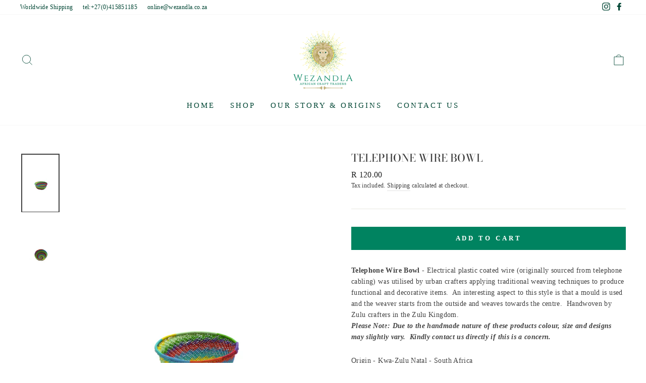

--- FILE ---
content_type: text/html; charset=utf-8
request_url: https://wezandla.co.za/products/twb001c
body_size: 24601
content:
<!doctype html>
<html class="no-js" lang="en" dir="ltr">
<head>
  <meta charset="utf-8">
  <meta http-equiv="X-UA-Compatible" content="IE=edge,chrome=1">
  <meta name="viewport" content="width=device-width,initial-scale=1">
  <meta name="theme-color" content="#008360">
  <link rel="canonical" href="https://wezandla.co.za/products/twb001c">
  <link rel="preconnect" href="https://cdn.shopify.com">
  <link rel="preconnect" href="https://fonts.shopifycdn.com">
  <link rel="dns-prefetch" href="https://productreviews.shopifycdn.com">
  <link rel="dns-prefetch" href="https://ajax.googleapis.com">
  <link rel="dns-prefetch" href="https://maps.googleapis.com">
  <link rel="dns-prefetch" href="https://maps.gstatic.com"><title>Telephone Wire Bowl
&ndash; Wezandla
</title>
<meta name="description" content="Telephone Wire Bowl - Electrical plastic coated wire (originally sourced from telephone cabling) was utilised by urban crafters applying traditional weaving techniques to produce functional and decorative items.  An interesting aspect to this style is that a mould is used and the weaver starts from the outside and weav"><meta property="og:site_name" content="Wezandla">
  <meta property="og:url" content="https://wezandla.co.za/products/twb001c">
  <meta property="og:title" content="Telephone Wire Bowl">
  <meta property="og:type" content="product">
  <meta property="og:description" content="Telephone Wire Bowl - Electrical plastic coated wire (originally sourced from telephone cabling) was utilised by urban crafters applying traditional weaving techniques to produce functional and decorative items.  An interesting aspect to this style is that a mould is used and the weaver starts from the outside and weav"><meta property="og:image" content="http://wezandla.co.za/cdn/shop/products/Picture2-1_60e7c21a-14b2-438f-bba7-980829e97242.png?v=1622574969">
    <meta property="og:image:secure_url" content="https://wezandla.co.za/cdn/shop/products/Picture2-1_60e7c21a-14b2-438f-bba7-980829e97242.png?v=1622574969">
    <meta property="og:image:width" content="502">
    <meta property="og:image:height" content="768"><meta name="twitter:site" content="@">
  <meta name="twitter:card" content="summary_large_image">
  <meta name="twitter:title" content="Telephone Wire Bowl">
  <meta name="twitter:description" content="Telephone Wire Bowl - Electrical plastic coated wire (originally sourced from telephone cabling) was utilised by urban crafters applying traditional weaving techniques to produce functional and decorative items.  An interesting aspect to this style is that a mould is used and the weaver starts from the outside and weav">
<style data-shopify>@font-face {
  font-family: "Bodoni Moda";
  font-weight: 500;
  font-style: normal;
  font-display: swap;
  src: url("//wezandla.co.za/cdn/fonts/bodoni_moda/bodonimoda_n5.36d0da1db617c453fb46e8089790ab6dc72c2356.woff2") format("woff2"),
       url("//wezandla.co.za/cdn/fonts/bodoni_moda/bodonimoda_n5.40f612bab009769f87511096f185d9228ad3baa3.woff") format("woff");
}

  

  
  
  
</style><link href="//wezandla.co.za/cdn/shop/t/3/assets/theme.css?v=75182906778382677841741343059" rel="stylesheet" type="text/css" media="all" />
<style data-shopify>:root {
    --typeHeaderPrimary: "Bodoni Moda";
    --typeHeaderFallback: serif;
    --typeHeaderSize: 25px;
    --typeHeaderWeight: 500;
    --typeHeaderLineHeight: 1;
    --typeHeaderSpacing: 0.0em;

    --typeBasePrimary:"Times New Roman";
    --typeBaseFallback:Times, serif;
    --typeBaseSize: 14px;
    --typeBaseWeight: 400;
    --typeBaseSpacing: 0.025em;
    --typeBaseLineHeight: 1.6;

    --typeCollectionTitle: 18px;

    --iconWeight: 2px;
    --iconLinecaps: miter;

    
      --buttonRadius: 0px;
    

    --colorGridOverlayOpacity: 0.1;
  }

  .placeholder-content {
    background-image: linear-gradient(100deg, #ffffff 40%, #f7f7f7 63%, #ffffff 79%);
  }</style><script>
    document.documentElement.className = document.documentElement.className.replace('no-js', 'js');

    window.theme = window.theme || {};
    theme.routes = {
      home: "/",
      cart: "/cart.js",
      cartPage: "/cart",
      cartAdd: "/cart/add.js",
      cartChange: "/cart/change.js"
    };
    theme.strings = {
      soldOut: "Sold Out",
      unavailable: "Unavailable",
      stockLabel: "Only [count] items in stock!",
      willNotShipUntil: "Will not ship until [date]",
      willBeInStockAfter: "Will be in stock after [date]",
      waitingForStock: "Inventory on the way",
      savePrice: "Save [saved_amount]",
      cartEmpty: "Your cart is currently empty.",
      cartTermsConfirmation: "You must agree with the terms and conditions of sales to check out",
      searchCollections: "Collections:",
      searchPages: "Pages:",
      searchArticles: "Articles:"
    };
    theme.settings = {
      dynamicVariantsEnable: true,
      dynamicVariantType: "button",
      cartType: "drawer",
      isCustomerTemplate: false,
      moneyFormat: "R {{amount}}",
      saveType: "dollar",
      recentlyViewedEnabled: false,
      productImageSize: "natural",
      productImageCover: false,
      predictiveSearch: true,
      predictiveSearchType: "product,article,page,collection",
      inventoryThreshold: 10,
      quickView: true,
      themeName: 'Impulse',
      themeVersion: "4.1.4"
    };
  </script>

  <script>window.performance && window.performance.mark && window.performance.mark('shopify.content_for_header.start');</script><meta name="google-site-verification" content="8sMV3Abn6D9-IEOayjtKs7-VeSpILACnjir8mtxXcYo">
<meta id="shopify-digital-wallet" name="shopify-digital-wallet" content="/55144841371/digital_wallets/dialog">
<link rel="alternate" type="application/json+oembed" href="https://wezandla.co.za/products/twb001c.oembed">
<script async="async" src="/checkouts/internal/preloads.js?locale=en-ZA"></script>
<script id="shopify-features" type="application/json">{"accessToken":"bf93cb02b818490563ac617a6faa1837","betas":["rich-media-storefront-analytics"],"domain":"wezandla.co.za","predictiveSearch":true,"shopId":55144841371,"locale":"en"}</script>
<script>var Shopify = Shopify || {};
Shopify.shop = "wezandla.myshopify.com";
Shopify.locale = "en";
Shopify.currency = {"active":"ZAR","rate":"1.0"};
Shopify.country = "ZA";
Shopify.theme = {"name":"ISEPPI","id":124705439899,"schema_name":"Impulse","schema_version":"4.1.4","theme_store_id":null,"role":"main"};
Shopify.theme.handle = "null";
Shopify.theme.style = {"id":null,"handle":null};
Shopify.cdnHost = "wezandla.co.za/cdn";
Shopify.routes = Shopify.routes || {};
Shopify.routes.root = "/";</script>
<script type="module">!function(o){(o.Shopify=o.Shopify||{}).modules=!0}(window);</script>
<script>!function(o){function n(){var o=[];function n(){o.push(Array.prototype.slice.apply(arguments))}return n.q=o,n}var t=o.Shopify=o.Shopify||{};t.loadFeatures=n(),t.autoloadFeatures=n()}(window);</script>
<script id="shop-js-analytics" type="application/json">{"pageType":"product"}</script>
<script defer="defer" async type="module" src="//wezandla.co.za/cdn/shopifycloud/shop-js/modules/v2/client.init-shop-cart-sync_WVOgQShq.en.esm.js"></script>
<script defer="defer" async type="module" src="//wezandla.co.za/cdn/shopifycloud/shop-js/modules/v2/chunk.common_C_13GLB1.esm.js"></script>
<script defer="defer" async type="module" src="//wezandla.co.za/cdn/shopifycloud/shop-js/modules/v2/chunk.modal_CLfMGd0m.esm.js"></script>
<script type="module">
  await import("//wezandla.co.za/cdn/shopifycloud/shop-js/modules/v2/client.init-shop-cart-sync_WVOgQShq.en.esm.js");
await import("//wezandla.co.za/cdn/shopifycloud/shop-js/modules/v2/chunk.common_C_13GLB1.esm.js");
await import("//wezandla.co.za/cdn/shopifycloud/shop-js/modules/v2/chunk.modal_CLfMGd0m.esm.js");

  window.Shopify.SignInWithShop?.initShopCartSync?.({"fedCMEnabled":true,"windoidEnabled":true});

</script>
<script id="__st">var __st={"a":55144841371,"offset":7200,"reqid":"8c579a1e-451f-4401-81e4-5655ab2fc332-1769681737","pageurl":"wezandla.co.za\/products\/twb001c","u":"bc4108f6616e","p":"product","rtyp":"product","rid":6803552993435};</script>
<script>window.ShopifyPaypalV4VisibilityTracking = true;</script>
<script id="captcha-bootstrap">!function(){'use strict';const t='contact',e='account',n='new_comment',o=[[t,t],['blogs',n],['comments',n],[t,'customer']],c=[[e,'customer_login'],[e,'guest_login'],[e,'recover_customer_password'],[e,'create_customer']],r=t=>t.map((([t,e])=>`form[action*='/${t}']:not([data-nocaptcha='true']) input[name='form_type'][value='${e}']`)).join(','),a=t=>()=>t?[...document.querySelectorAll(t)].map((t=>t.form)):[];function s(){const t=[...o],e=r(t);return a(e)}const i='password',u='form_key',d=['recaptcha-v3-token','g-recaptcha-response','h-captcha-response',i],f=()=>{try{return window.sessionStorage}catch{return}},m='__shopify_v',_=t=>t.elements[u];function p(t,e,n=!1){try{const o=window.sessionStorage,c=JSON.parse(o.getItem(e)),{data:r}=function(t){const{data:e,action:n}=t;return t[m]||n?{data:e,action:n}:{data:t,action:n}}(c);for(const[e,n]of Object.entries(r))t.elements[e]&&(t.elements[e].value=n);n&&o.removeItem(e)}catch(o){console.error('form repopulation failed',{error:o})}}const l='form_type',E='cptcha';function T(t){t.dataset[E]=!0}const w=window,h=w.document,L='Shopify',v='ce_forms',y='captcha';let A=!1;((t,e)=>{const n=(g='f06e6c50-85a8-45c8-87d0-21a2b65856fe',I='https://cdn.shopify.com/shopifycloud/storefront-forms-hcaptcha/ce_storefront_forms_captcha_hcaptcha.v1.5.2.iife.js',D={infoText:'Protected by hCaptcha',privacyText:'Privacy',termsText:'Terms'},(t,e,n)=>{const o=w[L][v],c=o.bindForm;if(c)return c(t,g,e,D).then(n);var r;o.q.push([[t,g,e,D],n]),r=I,A||(h.body.append(Object.assign(h.createElement('script'),{id:'captcha-provider',async:!0,src:r})),A=!0)});var g,I,D;w[L]=w[L]||{},w[L][v]=w[L][v]||{},w[L][v].q=[],w[L][y]=w[L][y]||{},w[L][y].protect=function(t,e){n(t,void 0,e),T(t)},Object.freeze(w[L][y]),function(t,e,n,w,h,L){const[v,y,A,g]=function(t,e,n){const i=e?o:[],u=t?c:[],d=[...i,...u],f=r(d),m=r(i),_=r(d.filter((([t,e])=>n.includes(e))));return[a(f),a(m),a(_),s()]}(w,h,L),I=t=>{const e=t.target;return e instanceof HTMLFormElement?e:e&&e.form},D=t=>v().includes(t);t.addEventListener('submit',(t=>{const e=I(t);if(!e)return;const n=D(e)&&!e.dataset.hcaptchaBound&&!e.dataset.recaptchaBound,o=_(e),c=g().includes(e)&&(!o||!o.value);(n||c)&&t.preventDefault(),c&&!n&&(function(t){try{if(!f())return;!function(t){const e=f();if(!e)return;const n=_(t);if(!n)return;const o=n.value;o&&e.removeItem(o)}(t);const e=Array.from(Array(32),(()=>Math.random().toString(36)[2])).join('');!function(t,e){_(t)||t.append(Object.assign(document.createElement('input'),{type:'hidden',name:u})),t.elements[u].value=e}(t,e),function(t,e){const n=f();if(!n)return;const o=[...t.querySelectorAll(`input[type='${i}']`)].map((({name:t})=>t)),c=[...d,...o],r={};for(const[a,s]of new FormData(t).entries())c.includes(a)||(r[a]=s);n.setItem(e,JSON.stringify({[m]:1,action:t.action,data:r}))}(t,e)}catch(e){console.error('failed to persist form',e)}}(e),e.submit())}));const S=(t,e)=>{t&&!t.dataset[E]&&(n(t,e.some((e=>e===t))),T(t))};for(const o of['focusin','change'])t.addEventListener(o,(t=>{const e=I(t);D(e)&&S(e,y())}));const B=e.get('form_key'),M=e.get(l),P=B&&M;t.addEventListener('DOMContentLoaded',(()=>{const t=y();if(P)for(const e of t)e.elements[l].value===M&&p(e,B);[...new Set([...A(),...v().filter((t=>'true'===t.dataset.shopifyCaptcha))])].forEach((e=>S(e,t)))}))}(h,new URLSearchParams(w.location.search),n,t,e,['guest_login'])})(!0,!0)}();</script>
<script integrity="sha256-4kQ18oKyAcykRKYeNunJcIwy7WH5gtpwJnB7kiuLZ1E=" data-source-attribution="shopify.loadfeatures" defer="defer" src="//wezandla.co.za/cdn/shopifycloud/storefront/assets/storefront/load_feature-a0a9edcb.js" crossorigin="anonymous"></script>
<script data-source-attribution="shopify.dynamic_checkout.dynamic.init">var Shopify=Shopify||{};Shopify.PaymentButton=Shopify.PaymentButton||{isStorefrontPortableWallets:!0,init:function(){window.Shopify.PaymentButton.init=function(){};var t=document.createElement("script");t.src="https://wezandla.co.za/cdn/shopifycloud/portable-wallets/latest/portable-wallets.en.js",t.type="module",document.head.appendChild(t)}};
</script>
<script data-source-attribution="shopify.dynamic_checkout.buyer_consent">
  function portableWalletsHideBuyerConsent(e){var t=document.getElementById("shopify-buyer-consent"),n=document.getElementById("shopify-subscription-policy-button");t&&n&&(t.classList.add("hidden"),t.setAttribute("aria-hidden","true"),n.removeEventListener("click",e))}function portableWalletsShowBuyerConsent(e){var t=document.getElementById("shopify-buyer-consent"),n=document.getElementById("shopify-subscription-policy-button");t&&n&&(t.classList.remove("hidden"),t.removeAttribute("aria-hidden"),n.addEventListener("click",e))}window.Shopify?.PaymentButton&&(window.Shopify.PaymentButton.hideBuyerConsent=portableWalletsHideBuyerConsent,window.Shopify.PaymentButton.showBuyerConsent=portableWalletsShowBuyerConsent);
</script>
<script data-source-attribution="shopify.dynamic_checkout.cart.bootstrap">document.addEventListener("DOMContentLoaded",(function(){function t(){return document.querySelector("shopify-accelerated-checkout-cart, shopify-accelerated-checkout")}if(t())Shopify.PaymentButton.init();else{new MutationObserver((function(e,n){t()&&(Shopify.PaymentButton.init(),n.disconnect())})).observe(document.body,{childList:!0,subtree:!0})}}));
</script>
<script id='scb4127' type='text/javascript' async='' src='https://wezandla.co.za/cdn/shopifycloud/privacy-banner/storefront-banner.js'></script>
<script>window.performance && window.performance.mark && window.performance.mark('shopify.content_for_header.end');</script>

  <script src="//wezandla.co.za/cdn/shop/t/3/assets/vendor-scripts-v9.js" defer="defer"></script><script src="//wezandla.co.za/cdn/shop/t/3/assets/theme.min.js?v=60451137851990189171625919473" defer="defer"></script><link href="https://monorail-edge.shopifysvc.com" rel="dns-prefetch">
<script>(function(){if ("sendBeacon" in navigator && "performance" in window) {try {var session_token_from_headers = performance.getEntriesByType('navigation')[0].serverTiming.find(x => x.name == '_s').description;} catch {var session_token_from_headers = undefined;}var session_cookie_matches = document.cookie.match(/_shopify_s=([^;]*)/);var session_token_from_cookie = session_cookie_matches && session_cookie_matches.length === 2 ? session_cookie_matches[1] : "";var session_token = session_token_from_headers || session_token_from_cookie || "";function handle_abandonment_event(e) {var entries = performance.getEntries().filter(function(entry) {return /monorail-edge.shopifysvc.com/.test(entry.name);});if (!window.abandonment_tracked && entries.length === 0) {window.abandonment_tracked = true;var currentMs = Date.now();var navigation_start = performance.timing.navigationStart;var payload = {shop_id: 55144841371,url: window.location.href,navigation_start,duration: currentMs - navigation_start,session_token,page_type: "product"};window.navigator.sendBeacon("https://monorail-edge.shopifysvc.com/v1/produce", JSON.stringify({schema_id: "online_store_buyer_site_abandonment/1.1",payload: payload,metadata: {event_created_at_ms: currentMs,event_sent_at_ms: currentMs}}));}}window.addEventListener('pagehide', handle_abandonment_event);}}());</script>
<script id="web-pixels-manager-setup">(function e(e,d,r,n,o){if(void 0===o&&(o={}),!Boolean(null===(a=null===(i=window.Shopify)||void 0===i?void 0:i.analytics)||void 0===a?void 0:a.replayQueue)){var i,a;window.Shopify=window.Shopify||{};var t=window.Shopify;t.analytics=t.analytics||{};var s=t.analytics;s.replayQueue=[],s.publish=function(e,d,r){return s.replayQueue.push([e,d,r]),!0};try{self.performance.mark("wpm:start")}catch(e){}var l=function(){var e={modern:/Edge?\/(1{2}[4-9]|1[2-9]\d|[2-9]\d{2}|\d{4,})\.\d+(\.\d+|)|Firefox\/(1{2}[4-9]|1[2-9]\d|[2-9]\d{2}|\d{4,})\.\d+(\.\d+|)|Chrom(ium|e)\/(9{2}|\d{3,})\.\d+(\.\d+|)|(Maci|X1{2}).+ Version\/(15\.\d+|(1[6-9]|[2-9]\d|\d{3,})\.\d+)([,.]\d+|)( \(\w+\)|)( Mobile\/\w+|) Safari\/|Chrome.+OPR\/(9{2}|\d{3,})\.\d+\.\d+|(CPU[ +]OS|iPhone[ +]OS|CPU[ +]iPhone|CPU IPhone OS|CPU iPad OS)[ +]+(15[._]\d+|(1[6-9]|[2-9]\d|\d{3,})[._]\d+)([._]\d+|)|Android:?[ /-](13[3-9]|1[4-9]\d|[2-9]\d{2}|\d{4,})(\.\d+|)(\.\d+|)|Android.+Firefox\/(13[5-9]|1[4-9]\d|[2-9]\d{2}|\d{4,})\.\d+(\.\d+|)|Android.+Chrom(ium|e)\/(13[3-9]|1[4-9]\d|[2-9]\d{2}|\d{4,})\.\d+(\.\d+|)|SamsungBrowser\/([2-9]\d|\d{3,})\.\d+/,legacy:/Edge?\/(1[6-9]|[2-9]\d|\d{3,})\.\d+(\.\d+|)|Firefox\/(5[4-9]|[6-9]\d|\d{3,})\.\d+(\.\d+|)|Chrom(ium|e)\/(5[1-9]|[6-9]\d|\d{3,})\.\d+(\.\d+|)([\d.]+$|.*Safari\/(?![\d.]+ Edge\/[\d.]+$))|(Maci|X1{2}).+ Version\/(10\.\d+|(1[1-9]|[2-9]\d|\d{3,})\.\d+)([,.]\d+|)( \(\w+\)|)( Mobile\/\w+|) Safari\/|Chrome.+OPR\/(3[89]|[4-9]\d|\d{3,})\.\d+\.\d+|(CPU[ +]OS|iPhone[ +]OS|CPU[ +]iPhone|CPU IPhone OS|CPU iPad OS)[ +]+(10[._]\d+|(1[1-9]|[2-9]\d|\d{3,})[._]\d+)([._]\d+|)|Android:?[ /-](13[3-9]|1[4-9]\d|[2-9]\d{2}|\d{4,})(\.\d+|)(\.\d+|)|Mobile Safari.+OPR\/([89]\d|\d{3,})\.\d+\.\d+|Android.+Firefox\/(13[5-9]|1[4-9]\d|[2-9]\d{2}|\d{4,})\.\d+(\.\d+|)|Android.+Chrom(ium|e)\/(13[3-9]|1[4-9]\d|[2-9]\d{2}|\d{4,})\.\d+(\.\d+|)|Android.+(UC? ?Browser|UCWEB|U3)[ /]?(15\.([5-9]|\d{2,})|(1[6-9]|[2-9]\d|\d{3,})\.\d+)\.\d+|SamsungBrowser\/(5\.\d+|([6-9]|\d{2,})\.\d+)|Android.+MQ{2}Browser\/(14(\.(9|\d{2,})|)|(1[5-9]|[2-9]\d|\d{3,})(\.\d+|))(\.\d+|)|K[Aa][Ii]OS\/(3\.\d+|([4-9]|\d{2,})\.\d+)(\.\d+|)/},d=e.modern,r=e.legacy,n=navigator.userAgent;return n.match(d)?"modern":n.match(r)?"legacy":"unknown"}(),u="modern"===l?"modern":"legacy",c=(null!=n?n:{modern:"",legacy:""})[u],f=function(e){return[e.baseUrl,"/wpm","/b",e.hashVersion,"modern"===e.buildTarget?"m":"l",".js"].join("")}({baseUrl:d,hashVersion:r,buildTarget:u}),m=function(e){var d=e.version,r=e.bundleTarget,n=e.surface,o=e.pageUrl,i=e.monorailEndpoint;return{emit:function(e){var a=e.status,t=e.errorMsg,s=(new Date).getTime(),l=JSON.stringify({metadata:{event_sent_at_ms:s},events:[{schema_id:"web_pixels_manager_load/3.1",payload:{version:d,bundle_target:r,page_url:o,status:a,surface:n,error_msg:t},metadata:{event_created_at_ms:s}}]});if(!i)return console&&console.warn&&console.warn("[Web Pixels Manager] No Monorail endpoint provided, skipping logging."),!1;try{return self.navigator.sendBeacon.bind(self.navigator)(i,l)}catch(e){}var u=new XMLHttpRequest;try{return u.open("POST",i,!0),u.setRequestHeader("Content-Type","text/plain"),u.send(l),!0}catch(e){return console&&console.warn&&console.warn("[Web Pixels Manager] Got an unhandled error while logging to Monorail."),!1}}}}({version:r,bundleTarget:l,surface:e.surface,pageUrl:self.location.href,monorailEndpoint:e.monorailEndpoint});try{o.browserTarget=l,function(e){var d=e.src,r=e.async,n=void 0===r||r,o=e.onload,i=e.onerror,a=e.sri,t=e.scriptDataAttributes,s=void 0===t?{}:t,l=document.createElement("script"),u=document.querySelector("head"),c=document.querySelector("body");if(l.async=n,l.src=d,a&&(l.integrity=a,l.crossOrigin="anonymous"),s)for(var f in s)if(Object.prototype.hasOwnProperty.call(s,f))try{l.dataset[f]=s[f]}catch(e){}if(o&&l.addEventListener("load",o),i&&l.addEventListener("error",i),u)u.appendChild(l);else{if(!c)throw new Error("Did not find a head or body element to append the script");c.appendChild(l)}}({src:f,async:!0,onload:function(){if(!function(){var e,d;return Boolean(null===(d=null===(e=window.Shopify)||void 0===e?void 0:e.analytics)||void 0===d?void 0:d.initialized)}()){var d=window.webPixelsManager.init(e)||void 0;if(d){var r=window.Shopify.analytics;r.replayQueue.forEach((function(e){var r=e[0],n=e[1],o=e[2];d.publishCustomEvent(r,n,o)})),r.replayQueue=[],r.publish=d.publishCustomEvent,r.visitor=d.visitor,r.initialized=!0}}},onerror:function(){return m.emit({status:"failed",errorMsg:"".concat(f," has failed to load")})},sri:function(e){var d=/^sha384-[A-Za-z0-9+/=]+$/;return"string"==typeof e&&d.test(e)}(c)?c:"",scriptDataAttributes:o}),m.emit({status:"loading"})}catch(e){m.emit({status:"failed",errorMsg:(null==e?void 0:e.message)||"Unknown error"})}}})({shopId: 55144841371,storefrontBaseUrl: "https://wezandla.co.za",extensionsBaseUrl: "https://extensions.shopifycdn.com/cdn/shopifycloud/web-pixels-manager",monorailEndpoint: "https://monorail-edge.shopifysvc.com/unstable/produce_batch",surface: "storefront-renderer",enabledBetaFlags: ["2dca8a86"],webPixelsConfigList: [{"id":"587563163","configuration":"{\"config\":\"{\\\"pixel_id\\\":\\\"AW-722786546\\\",\\\"google_tag_ids\\\":[\\\"AW-722786546\\\",\\\"GT-WPL8BPF7\\\"],\\\"target_country\\\":\\\"ZA\\\",\\\"gtag_events\\\":[{\\\"type\\\":\\\"search\\\",\\\"action_label\\\":\\\"AW-722786546\\\/Y9vtCJCblMcZEPKx09gC\\\"},{\\\"type\\\":\\\"begin_checkout\\\",\\\"action_label\\\":\\\"AW-722786546\\\/-Q4KCJablMcZEPKx09gC\\\"},{\\\"type\\\":\\\"view_item\\\",\\\"action_label\\\":[\\\"AW-722786546\\\/e63XCI2blMcZEPKx09gC\\\",\\\"MC-J5Y60GK46X\\\"]},{\\\"type\\\":\\\"purchase\\\",\\\"action_label\\\":[\\\"AW-722786546\\\/1zclCIeblMcZEPKx09gC\\\",\\\"MC-J5Y60GK46X\\\"]},{\\\"type\\\":\\\"page_view\\\",\\\"action_label\\\":[\\\"AW-722786546\\\/KGWYCIqblMcZEPKx09gC\\\",\\\"MC-J5Y60GK46X\\\"]},{\\\"type\\\":\\\"add_payment_info\\\",\\\"action_label\\\":\\\"AW-722786546\\\/LUPtCJmblMcZEPKx09gC\\\"},{\\\"type\\\":\\\"add_to_cart\\\",\\\"action_label\\\":\\\"AW-722786546\\\/RDo4CJOblMcZEPKx09gC\\\"}],\\\"enable_monitoring_mode\\\":false}\"}","eventPayloadVersion":"v1","runtimeContext":"OPEN","scriptVersion":"b2a88bafab3e21179ed38636efcd8a93","type":"APP","apiClientId":1780363,"privacyPurposes":[],"dataSharingAdjustments":{"protectedCustomerApprovalScopes":["read_customer_address","read_customer_email","read_customer_name","read_customer_personal_data","read_customer_phone"]}},{"id":"shopify-app-pixel","configuration":"{}","eventPayloadVersion":"v1","runtimeContext":"STRICT","scriptVersion":"0450","apiClientId":"shopify-pixel","type":"APP","privacyPurposes":["ANALYTICS","MARKETING"]},{"id":"shopify-custom-pixel","eventPayloadVersion":"v1","runtimeContext":"LAX","scriptVersion":"0450","apiClientId":"shopify-pixel","type":"CUSTOM","privacyPurposes":["ANALYTICS","MARKETING"]}],isMerchantRequest: false,initData: {"shop":{"name":"Wezandla","paymentSettings":{"currencyCode":"ZAR"},"myshopifyDomain":"wezandla.myshopify.com","countryCode":"ZA","storefrontUrl":"https:\/\/wezandla.co.za"},"customer":null,"cart":null,"checkout":null,"productVariants":[{"price":{"amount":120.0,"currencyCode":"ZAR"},"product":{"title":"Telephone Wire Bowl","vendor":"Wezandla","id":"6803552993435","untranslatedTitle":"Telephone Wire Bowl","url":"\/products\/twb001c","type":"Zulu Basketry"},"id":"40139300143259","image":{"src":"\/\/wezandla.co.za\/cdn\/shop\/products\/Picture2-1_60e7c21a-14b2-438f-bba7-980829e97242.png?v=1622574969"},"sku":"TWB001C","title":"Default Title","untranslatedTitle":"Default Title"}],"purchasingCompany":null},},"https://wezandla.co.za/cdn","1d2a099fw23dfb22ep557258f5m7a2edbae",{"modern":"","legacy":""},{"shopId":"55144841371","storefrontBaseUrl":"https:\/\/wezandla.co.za","extensionBaseUrl":"https:\/\/extensions.shopifycdn.com\/cdn\/shopifycloud\/web-pixels-manager","surface":"storefront-renderer","enabledBetaFlags":"[\"2dca8a86\"]","isMerchantRequest":"false","hashVersion":"1d2a099fw23dfb22ep557258f5m7a2edbae","publish":"custom","events":"[[\"page_viewed\",{}],[\"product_viewed\",{\"productVariant\":{\"price\":{\"amount\":120.0,\"currencyCode\":\"ZAR\"},\"product\":{\"title\":\"Telephone Wire Bowl\",\"vendor\":\"Wezandla\",\"id\":\"6803552993435\",\"untranslatedTitle\":\"Telephone Wire Bowl\",\"url\":\"\/products\/twb001c\",\"type\":\"Zulu Basketry\"},\"id\":\"40139300143259\",\"image\":{\"src\":\"\/\/wezandla.co.za\/cdn\/shop\/products\/Picture2-1_60e7c21a-14b2-438f-bba7-980829e97242.png?v=1622574969\"},\"sku\":\"TWB001C\",\"title\":\"Default Title\",\"untranslatedTitle\":\"Default Title\"}}]]"});</script><script>
  window.ShopifyAnalytics = window.ShopifyAnalytics || {};
  window.ShopifyAnalytics.meta = window.ShopifyAnalytics.meta || {};
  window.ShopifyAnalytics.meta.currency = 'ZAR';
  var meta = {"product":{"id":6803552993435,"gid":"gid:\/\/shopify\/Product\/6803552993435","vendor":"Wezandla","type":"Zulu Basketry","handle":"twb001c","variants":[{"id":40139300143259,"price":12000,"name":"Telephone Wire Bowl","public_title":null,"sku":"TWB001C"}],"remote":false},"page":{"pageType":"product","resourceType":"product","resourceId":6803552993435,"requestId":"8c579a1e-451f-4401-81e4-5655ab2fc332-1769681737"}};
  for (var attr in meta) {
    window.ShopifyAnalytics.meta[attr] = meta[attr];
  }
</script>
<script class="analytics">
  (function () {
    var customDocumentWrite = function(content) {
      var jquery = null;

      if (window.jQuery) {
        jquery = window.jQuery;
      } else if (window.Checkout && window.Checkout.$) {
        jquery = window.Checkout.$;
      }

      if (jquery) {
        jquery('body').append(content);
      }
    };

    var hasLoggedConversion = function(token) {
      if (token) {
        return document.cookie.indexOf('loggedConversion=' + token) !== -1;
      }
      return false;
    }

    var setCookieIfConversion = function(token) {
      if (token) {
        var twoMonthsFromNow = new Date(Date.now());
        twoMonthsFromNow.setMonth(twoMonthsFromNow.getMonth() + 2);

        document.cookie = 'loggedConversion=' + token + '; expires=' + twoMonthsFromNow;
      }
    }

    var trekkie = window.ShopifyAnalytics.lib = window.trekkie = window.trekkie || [];
    if (trekkie.integrations) {
      return;
    }
    trekkie.methods = [
      'identify',
      'page',
      'ready',
      'track',
      'trackForm',
      'trackLink'
    ];
    trekkie.factory = function(method) {
      return function() {
        var args = Array.prototype.slice.call(arguments);
        args.unshift(method);
        trekkie.push(args);
        return trekkie;
      };
    };
    for (var i = 0; i < trekkie.methods.length; i++) {
      var key = trekkie.methods[i];
      trekkie[key] = trekkie.factory(key);
    }
    trekkie.load = function(config) {
      trekkie.config = config || {};
      trekkie.config.initialDocumentCookie = document.cookie;
      var first = document.getElementsByTagName('script')[0];
      var script = document.createElement('script');
      script.type = 'text/javascript';
      script.onerror = function(e) {
        var scriptFallback = document.createElement('script');
        scriptFallback.type = 'text/javascript';
        scriptFallback.onerror = function(error) {
                var Monorail = {
      produce: function produce(monorailDomain, schemaId, payload) {
        var currentMs = new Date().getTime();
        var event = {
          schema_id: schemaId,
          payload: payload,
          metadata: {
            event_created_at_ms: currentMs,
            event_sent_at_ms: currentMs
          }
        };
        return Monorail.sendRequest("https://" + monorailDomain + "/v1/produce", JSON.stringify(event));
      },
      sendRequest: function sendRequest(endpointUrl, payload) {
        // Try the sendBeacon API
        if (window && window.navigator && typeof window.navigator.sendBeacon === 'function' && typeof window.Blob === 'function' && !Monorail.isIos12()) {
          var blobData = new window.Blob([payload], {
            type: 'text/plain'
          });

          if (window.navigator.sendBeacon(endpointUrl, blobData)) {
            return true;
          } // sendBeacon was not successful

        } // XHR beacon

        var xhr = new XMLHttpRequest();

        try {
          xhr.open('POST', endpointUrl);
          xhr.setRequestHeader('Content-Type', 'text/plain');
          xhr.send(payload);
        } catch (e) {
          console.log(e);
        }

        return false;
      },
      isIos12: function isIos12() {
        return window.navigator.userAgent.lastIndexOf('iPhone; CPU iPhone OS 12_') !== -1 || window.navigator.userAgent.lastIndexOf('iPad; CPU OS 12_') !== -1;
      }
    };
    Monorail.produce('monorail-edge.shopifysvc.com',
      'trekkie_storefront_load_errors/1.1',
      {shop_id: 55144841371,
      theme_id: 124705439899,
      app_name: "storefront",
      context_url: window.location.href,
      source_url: "//wezandla.co.za/cdn/s/trekkie.storefront.a804e9514e4efded663580eddd6991fcc12b5451.min.js"});

        };
        scriptFallback.async = true;
        scriptFallback.src = '//wezandla.co.za/cdn/s/trekkie.storefront.a804e9514e4efded663580eddd6991fcc12b5451.min.js';
        first.parentNode.insertBefore(scriptFallback, first);
      };
      script.async = true;
      script.src = '//wezandla.co.za/cdn/s/trekkie.storefront.a804e9514e4efded663580eddd6991fcc12b5451.min.js';
      first.parentNode.insertBefore(script, first);
    };
    trekkie.load(
      {"Trekkie":{"appName":"storefront","development":false,"defaultAttributes":{"shopId":55144841371,"isMerchantRequest":null,"themeId":124705439899,"themeCityHash":"6906503360225310335","contentLanguage":"en","currency":"ZAR","eventMetadataId":"72947ad3-240a-413a-bea1-649f3a8939d6"},"isServerSideCookieWritingEnabled":true,"monorailRegion":"shop_domain","enabledBetaFlags":["65f19447","b5387b81"]},"Session Attribution":{},"S2S":{"facebookCapiEnabled":false,"source":"trekkie-storefront-renderer","apiClientId":580111}}
    );

    var loaded = false;
    trekkie.ready(function() {
      if (loaded) return;
      loaded = true;

      window.ShopifyAnalytics.lib = window.trekkie;

      var originalDocumentWrite = document.write;
      document.write = customDocumentWrite;
      try { window.ShopifyAnalytics.merchantGoogleAnalytics.call(this); } catch(error) {};
      document.write = originalDocumentWrite;

      window.ShopifyAnalytics.lib.page(null,{"pageType":"product","resourceType":"product","resourceId":6803552993435,"requestId":"8c579a1e-451f-4401-81e4-5655ab2fc332-1769681737","shopifyEmitted":true});

      var match = window.location.pathname.match(/checkouts\/(.+)\/(thank_you|post_purchase)/)
      var token = match? match[1]: undefined;
      if (!hasLoggedConversion(token)) {
        setCookieIfConversion(token);
        window.ShopifyAnalytics.lib.track("Viewed Product",{"currency":"ZAR","variantId":40139300143259,"productId":6803552993435,"productGid":"gid:\/\/shopify\/Product\/6803552993435","name":"Telephone Wire Bowl","price":"120.00","sku":"TWB001C","brand":"Wezandla","variant":null,"category":"Zulu Basketry","nonInteraction":true,"remote":false},undefined,undefined,{"shopifyEmitted":true});
      window.ShopifyAnalytics.lib.track("monorail:\/\/trekkie_storefront_viewed_product\/1.1",{"currency":"ZAR","variantId":40139300143259,"productId":6803552993435,"productGid":"gid:\/\/shopify\/Product\/6803552993435","name":"Telephone Wire Bowl","price":"120.00","sku":"TWB001C","brand":"Wezandla","variant":null,"category":"Zulu Basketry","nonInteraction":true,"remote":false,"referer":"https:\/\/wezandla.co.za\/products\/twb001c"});
      }
    });


        var eventsListenerScript = document.createElement('script');
        eventsListenerScript.async = true;
        eventsListenerScript.src = "//wezandla.co.za/cdn/shopifycloud/storefront/assets/shop_events_listener-3da45d37.js";
        document.getElementsByTagName('head')[0].appendChild(eventsListenerScript);

})();</script>
<script
  defer
  src="https://wezandla.co.za/cdn/shopifycloud/perf-kit/shopify-perf-kit-3.1.0.min.js"
  data-application="storefront-renderer"
  data-shop-id="55144841371"
  data-render-region="gcp-us-central1"
  data-page-type="product"
  data-theme-instance-id="124705439899"
  data-theme-name="Impulse"
  data-theme-version="4.1.4"
  data-monorail-region="shop_domain"
  data-resource-timing-sampling-rate="10"
  data-shs="true"
  data-shs-beacon="true"
  data-shs-export-with-fetch="true"
  data-shs-logs-sample-rate="1"
  data-shs-beacon-endpoint="https://wezandla.co.za/api/collect"
></script>
</head>

<body class="template-product" data-center-text="true" data-button_style="square" data-type_header_capitalize="true" data-type_headers_align_text="true" data-type_product_capitalize="true" data-swatch_style="round" >

  <a class="in-page-link visually-hidden skip-link" href="#MainContent">Skip to content</a>

  <div id="PageContainer" class="page-container">
    <div class="transition-body"><div id="shopify-section-header" class="shopify-section">

<div id="NavDrawer" class="drawer drawer--left">
  <div class="drawer__contents">
    <div class="drawer__fixed-header">
      <div class="drawer__header appear-animation appear-delay-1">
        <div class="h2 drawer__title"></div>
        <div class="drawer__close">
          <button type="button" class="drawer__close-button js-drawer-close">
            <svg aria-hidden="true" focusable="false" role="presentation" class="icon icon-close" viewBox="0 0 64 64"><path d="M19 17.61l27.12 27.13m0-27.12L19 44.74"/></svg>
            <span class="icon__fallback-text">Close menu</span>
          </button>
        </div>
      </div>
    </div>
    <div class="drawer__scrollable">
      <ul class="mobile-nav" role="navigation" aria-label="Primary"><li class="mobile-nav__item appear-animation appear-delay-2"><a href="/" class="mobile-nav__link mobile-nav__link--top-level">Home</a></li><li class="mobile-nav__item appear-animation appear-delay-3"><div class="mobile-nav__has-sublist"><a href="/collections/all"
                    class="mobile-nav__link mobile-nav__link--top-level"
                    id="Label-collections-all2"
                    >
                    Shop
                  </a>
                  <div class="mobile-nav__toggle">
                    <button type="button"
                      aria-controls="Linklist-collections-all2"
                      aria-labelledby="Label-collections-all2"
                      class="collapsible-trigger collapsible--auto-height"><span class="collapsible-trigger__icon collapsible-trigger__icon--open" role="presentation">
  <svg aria-hidden="true" focusable="false" role="presentation" class="icon icon--wide icon-chevron-down" viewBox="0 0 28 16"><path d="M1.57 1.59l12.76 12.77L27.1 1.59" stroke-width="2" stroke="#000" fill="none" fill-rule="evenodd"/></svg>
</span>
</button>
                  </div></div><div id="Linklist-collections-all2"
                class="mobile-nav__sublist collapsible-content collapsible-content--all"
                >
                <div class="collapsible-content__inner">
                  <ul class="mobile-nav__sublist"><li class="mobile-nav__item">
                        <div class="mobile-nav__child-item"><a href="/collections/african-art"
                              class="mobile-nav__link"
                              id="Sublabel-collections-african-art1"
                              >
                              African Art
                            </a><button type="button"
                              aria-controls="Sublinklist-collections-all2-collections-african-art1"
                              aria-labelledby="Sublabel-collections-african-art1"
                              class="collapsible-trigger"><span class="collapsible-trigger__icon collapsible-trigger__icon--circle collapsible-trigger__icon--open" role="presentation">
  <svg aria-hidden="true" focusable="false" role="presentation" class="icon icon--wide icon-chevron-down" viewBox="0 0 28 16"><path d="M1.57 1.59l12.76 12.77L27.1 1.59" stroke-width="2" stroke="#000" fill="none" fill-rule="evenodd"/></svg>
</span>
</button></div><div
                            id="Sublinklist-collections-all2-collections-african-art1"
                            aria-labelledby="Sublabel-collections-african-art1"
                            class="mobile-nav__sublist collapsible-content collapsible-content--all"
                            >
                            <div class="collapsible-content__inner">
                              <ul class="mobile-nav__grandchildlist"><li class="mobile-nav__item">
                                    <a href="/collections/african-masks" class="mobile-nav__link">
                                      Masks
                                    </a>
                                  </li><li class="mobile-nav__item">
                                    <a href="/collections/african-sculptures" class="mobile-nav__link">
                                      Sculptures
                                    </a>
                                  </li><li class="mobile-nav__item">
                                    <a href="/collections/african-paintings" class="mobile-nav__link">
                                      Paintings
                                    </a>
                                  </li><li class="mobile-nav__item">
                                    <a href="/collections/african-tribal-jewellery" class="mobile-nav__link">
                                      Tribal Jewellery
                                    </a>
                                  </li></ul>
                            </div>
                          </div></li><li class="mobile-nav__item">
                        <div class="mobile-nav__child-item"><a href="/collections/african-decor"
                              class="mobile-nav__link"
                              id="Sublabel-collections-african-decor2"
                              >
                              African Décor
                            </a><button type="button"
                              aria-controls="Sublinklist-collections-all2-collections-african-decor2"
                              aria-labelledby="Sublabel-collections-african-decor2"
                              class="collapsible-trigger"><span class="collapsible-trigger__icon collapsible-trigger__icon--circle collapsible-trigger__icon--open" role="presentation">
  <svg aria-hidden="true" focusable="false" role="presentation" class="icon icon--wide icon-chevron-down" viewBox="0 0 28 16"><path d="M1.57 1.59l12.76 12.77L27.1 1.59" stroke-width="2" stroke="#000" fill="none" fill-rule="evenodd"/></svg>
</span>
</button></div><div
                            id="Sublinklist-collections-all2-collections-african-decor2"
                            aria-labelledby="Sublabel-collections-african-decor2"
                            class="mobile-nav__sublist collapsible-content collapsible-content--all"
                            >
                            <div class="collapsible-content__inner">
                              <ul class="mobile-nav__grandchildlist"><li class="mobile-nav__item">
                                    <a href="/collections/african-ceremonial-dolls" class="mobile-nav__link">
                                      Ceremonial Dolls
                                    </a>
                                  </li><li class="mobile-nav__item">
                                    <a href="/collections/african-textiles" class="mobile-nav__link">
                                      Textiles
                                    </a>
                                  </li><li class="mobile-nav__item">
                                    <a href="/collections/african-baskets" class="mobile-nav__link">
                                      Baskets
                                    </a>
                                  </li></ul>
                            </div>
                          </div></li><li class="mobile-nav__item">
                        <div class="mobile-nav__child-item"><a href="/collections/african-craft-market"
                              class="mobile-nav__link"
                              id="Sublabel-collections-african-craft-market3"
                              >
                              African Craft Market
                            </a><button type="button"
                              aria-controls="Sublinklist-collections-all2-collections-african-craft-market3"
                              aria-labelledby="Sublabel-collections-african-craft-market3"
                              class="collapsible-trigger"><span class="collapsible-trigger__icon collapsible-trigger__icon--circle collapsible-trigger__icon--open" role="presentation">
  <svg aria-hidden="true" focusable="false" role="presentation" class="icon icon--wide icon-chevron-down" viewBox="0 0 28 16"><path d="M1.57 1.59l12.76 12.77L27.1 1.59" stroke-width="2" stroke="#000" fill="none" fill-rule="evenodd"/></svg>
</span>
</button></div><div
                            id="Sublinklist-collections-all2-collections-african-craft-market3"
                            aria-labelledby="Sublabel-collections-african-craft-market3"
                            class="mobile-nav__sublist collapsible-content collapsible-content--all"
                            >
                            <div class="collapsible-content__inner">
                              <ul class="mobile-nav__grandchildlist"><li class="mobile-nav__item">
                                    <a href="/collections/wire-bead-sculptures" class="mobile-nav__link">
                                      Wire & Bead Sculptures
                                    </a>
                                  </li><li class="mobile-nav__item">
                                    <a href="/collections/musical-instruments" class="mobile-nav__link">
                                      Musical Instruments
                                    </a>
                                  </li><li class="mobile-nav__item">
                                    <a href="/collections/african-clothing-1" class="mobile-nav__link">
                                      African Clothing
                                    </a>
                                  </li><li class="mobile-nav__item">
                                    <a href="/collections/african-accessories" class="mobile-nav__link">
                                      African Accessories
                                    </a>
                                  </li><li class="mobile-nav__item">
                                    <a href="/collections/handmade-jewellery" class="mobile-nav__link">
                                      Handmade Jewellery
                                    </a>
                                  </li><li class="mobile-nav__item">
                                    <a href="/collections/handmade-childrens-toys" class="mobile-nav__link">
                                      Handmade Children's Toys
                                    </a>
                                  </li></ul>
                            </div>
                          </div></li><li class="mobile-nav__item">
                        <div class="mobile-nav__child-item"><a href="/collections/wezandla-collection"
                              class="mobile-nav__link"
                              id="Sublabel-collections-wezandla-collection4"
                              >
                              Wezandla Collection
                            </a><button type="button"
                              aria-controls="Sublinklist-collections-all2-collections-wezandla-collection4"
                              aria-labelledby="Sublabel-collections-wezandla-collection4"
                              class="collapsible-trigger"><span class="collapsible-trigger__icon collapsible-trigger__icon--circle collapsible-trigger__icon--open" role="presentation">
  <svg aria-hidden="true" focusable="false" role="presentation" class="icon icon--wide icon-chevron-down" viewBox="0 0 28 16"><path d="M1.57 1.59l12.76 12.77L27.1 1.59" stroke-width="2" stroke="#000" fill="none" fill-rule="evenodd"/></svg>
</span>
</button></div><div
                            id="Sublinklist-collections-all2-collections-wezandla-collection4"
                            aria-labelledby="Sublabel-collections-wezandla-collection4"
                            class="mobile-nav__sublist collapsible-content collapsible-content--all"
                            >
                            <div class="collapsible-content__inner">
                              <ul class="mobile-nav__grandchildlist"><li class="mobile-nav__item">
                                    <a href="/collections/handmade-leather-bags" class="mobile-nav__link">
                                      Handmade Leather Bags
                                    </a>
                                  </li><li class="mobile-nav__item">
                                    <a href="/collections/african-clothing-1" class="mobile-nav__link">
                                      Clothing
                                    </a>
                                  </li><li class="mobile-nav__item">
                                    <a href="/collections/jewellery" class="mobile-nav__link">
                                      Jewellery
                                    </a>
                                  </li><li class="mobile-nav__item">
                                    <a href="/collections/accessories" class="mobile-nav__link">
                                      Accessories
                                    </a>
                                  </li></ul>
                            </div>
                          </div></li><li class="mobile-nav__item">
                        <div class="mobile-nav__child-item"><a href="/collections/collectors-items"
                              class="mobile-nav__link"
                              id="Sublabel-collections-collectors-items5"
                              >
                              Collectors Items
                            </a><button type="button"
                              aria-controls="Sublinklist-collections-all2-collections-collectors-items5"
                              aria-labelledby="Sublabel-collections-collectors-items5"
                              class="collapsible-trigger"><span class="collapsible-trigger__icon collapsible-trigger__icon--circle collapsible-trigger__icon--open" role="presentation">
  <svg aria-hidden="true" focusable="false" role="presentation" class="icon icon--wide icon-chevron-down" viewBox="0 0 28 16"><path d="M1.57 1.59l12.76 12.77L27.1 1.59" stroke-width="2" stroke="#000" fill="none" fill-rule="evenodd"/></svg>
</span>
</button></div><div
                            id="Sublinklist-collections-all2-collections-collectors-items5"
                            aria-labelledby="Sublabel-collections-collectors-items5"
                            class="mobile-nav__sublist collapsible-content collapsible-content--all"
                            >
                            <div class="collapsible-content__inner">
                              <ul class="mobile-nav__grandchildlist"><li class="mobile-nav__item">
                                    <a href="/collections/collectors-items" class="mobile-nav__link">
                                      All items
                                    </a>
                                  </li></ul>
                            </div>
                          </div></li></ul>
                </div>
              </div></li><li class="mobile-nav__item appear-animation appear-delay-4"><a href="/pages/our-story" class="mobile-nav__link mobile-nav__link--top-level">Our Story & Origins</a></li><li class="mobile-nav__item appear-animation appear-delay-5"><a href="/pages/contact-us" class="mobile-nav__link mobile-nav__link--top-level">Contact Us</a></li><li class="mobile-nav__item mobile-nav__item--secondary">
            <div class="grid"><div class="grid__item one-half appear-animation appear-delay-6 medium-up--hide">
                    <a href="/pages/shipping-delivery" class="mobile-nav__link">Worldwide Shipping</a>
                  </div><div class="grid__item one-half appear-animation appear-delay-7 medium-up--hide">
                    <a href="tel:+27(0)415851185" class="mobile-nav__link">tel:+27(0)415851185</a>
                  </div><div class="grid__item one-half appear-animation appear-delay-8 medium-up--hide">
                    <a href="mailto:online@wezandla.co.za" class="mobile-nav__link">online@wezandla.co.za</a>
                  </div></div>
          </li></ul><ul class="mobile-nav__social appear-animation appear-delay-9"><li class="mobile-nav__social-item">
            <a target="_blank" rel="noopener" href="https://www.instagram.com/wezandlaafricancrafttraders/" title="Wezandla on Instagram">
              <svg aria-hidden="true" focusable="false" role="presentation" class="icon icon-instagram" viewBox="0 0 32 32"><path fill="#444" d="M16 3.094c4.206 0 4.7.019 6.363.094 1.538.069 2.369.325 2.925.544.738.287 1.262.625 1.813 1.175s.894 1.075 1.175 1.813c.212.556.475 1.387.544 2.925.075 1.662.094 2.156.094 6.363s-.019 4.7-.094 6.363c-.069 1.538-.325 2.369-.544 2.925-.288.738-.625 1.262-1.175 1.813s-1.075.894-1.813 1.175c-.556.212-1.387.475-2.925.544-1.663.075-2.156.094-6.363.094s-4.7-.019-6.363-.094c-1.537-.069-2.369-.325-2.925-.544-.737-.288-1.263-.625-1.813-1.175s-.894-1.075-1.175-1.813c-.212-.556-.475-1.387-.544-2.925-.075-1.663-.094-2.156-.094-6.363s.019-4.7.094-6.363c.069-1.537.325-2.369.544-2.925.287-.737.625-1.263 1.175-1.813s1.075-.894 1.813-1.175c.556-.212 1.388-.475 2.925-.544 1.662-.081 2.156-.094 6.363-.094zm0-2.838c-4.275 0-4.813.019-6.494.094-1.675.075-2.819.344-3.819.731-1.037.4-1.913.944-2.788 1.819S1.486 4.656 1.08 5.688c-.387 1-.656 2.144-.731 3.825-.075 1.675-.094 2.213-.094 6.488s.019 4.813.094 6.494c.075 1.675.344 2.819.731 3.825.4 1.038.944 1.913 1.819 2.788s1.756 1.413 2.788 1.819c1 .387 2.144.656 3.825.731s2.213.094 6.494.094 4.813-.019 6.494-.094c1.675-.075 2.819-.344 3.825-.731 1.038-.4 1.913-.944 2.788-1.819s1.413-1.756 1.819-2.788c.387-1 .656-2.144.731-3.825s.094-2.212.094-6.494-.019-4.813-.094-6.494c-.075-1.675-.344-2.819-.731-3.825-.4-1.038-.944-1.913-1.819-2.788s-1.756-1.413-2.788-1.819c-1-.387-2.144-.656-3.825-.731C20.812.275 20.275.256 16 .256z"/><path fill="#444" d="M16 7.912a8.088 8.088 0 0 0 0 16.175c4.463 0 8.087-3.625 8.087-8.088s-3.625-8.088-8.088-8.088zm0 13.338a5.25 5.25 0 1 1 0-10.5 5.25 5.25 0 1 1 0 10.5zM26.294 7.594a1.887 1.887 0 1 1-3.774.002 1.887 1.887 0 0 1 3.774-.003z"/></svg>
              <span class="icon__fallback-text">Instagram</span>
            </a>
          </li><li class="mobile-nav__social-item">
            <a target="_blank" rel="noopener" href="https://www.facebook.com/wezandla" title="Wezandla on Facebook">
              <svg aria-hidden="true" focusable="false" role="presentation" class="icon icon-facebook" viewBox="0 0 32 32"><path fill="#444" d="M18.56 31.36V17.28h4.48l.64-5.12h-5.12v-3.2c0-1.28.64-2.56 2.56-2.56h2.56V1.28H19.2c-3.84 0-7.04 2.56-7.04 7.04v3.84H7.68v5.12h4.48v14.08h6.4z"/></svg>
              <span class="icon__fallback-text">Facebook</span>
            </a>
          </li></ul>
    </div>
  </div>
</div>
<div id="CartDrawer" class="drawer drawer--right">
    <form id="CartDrawerForm" action="/cart" method="post" novalidate class="drawer__contents">
      <div class="drawer__fixed-header">
        <div class="drawer__header appear-animation appear-delay-1">
          <div class="h2 drawer__title">Cart</div>
          <div class="drawer__close">
            <button type="button" class="drawer__close-button js-drawer-close">
              <svg aria-hidden="true" focusable="false" role="presentation" class="icon icon-close" viewBox="0 0 64 64"><path d="M19 17.61l27.12 27.13m0-27.12L19 44.74"/></svg>
              <span class="icon__fallback-text">Close cart</span>
            </button>
          </div>
        </div>
      </div>

      <div class="drawer__inner">
        <div class="drawer__scrollable">
          <div data-products class="appear-animation appear-delay-2"></div>

          
            <div class="appear-animation appear-delay-3">
              <label for="CartNoteDrawer">Order note</label>
              <textarea name="note" class="input-full cart-notes" id="CartNoteDrawer"></textarea>
            </div>
          
        </div>

        <div class="drawer__footer appear-animation appear-delay-4">
          <div data-discounts>
            
          </div>

          <div class="cart__item-sub cart__item-row">
            <div class="ajaxcart__subtotal">Subtotal</div>
            <div data-subtotal>R 0.00</div>
          </div>

          <div class="cart__item-row text-center">
            <small>
              Shipping, taxes, and discount codes calculated at checkout.<br />
            </small>
          </div>

          
            <div class="cart__item-row cart__terms">
              <input type="checkbox" id="CartTermsDrawer" class="cart__terms-checkbox">
              <label for="CartTermsDrawer">
                
                  I agree with the <a href='/pages/terms-conditions' target='_blank'>terms and conditions</a>
                
              </label>
            </div>
          

          <div class="cart__checkout-wrapper">
            <button type="submit" name="checkout" data-terms-required="true" class="btn cart__checkout">
              Check out
            </button>

            
          </div>
        </div>
      </div>

      <div class="drawer__cart-empty appear-animation appear-delay-2">
        <div class="drawer__scrollable">
          Your cart is currently empty.
        </div>
      </div>
    </form>
  </div><style>
  .site-nav__link,
  .site-nav__dropdown-link:not(.site-nav__dropdown-link--top-level) {
    font-size: 15px;
  }
  
    .site-nav__link, .mobile-nav__link--top-level {
      text-transform: uppercase;
      letter-spacing: 0.2em;
    }
    .mobile-nav__link--top-level {
      font-size: 1.1em;
    }
  

  

  
.site-header {
      box-shadow: 0 0 1px rgba(0,0,0,0.2);
    }

    .toolbar + .header-sticky-wrapper .site-header {
      border-top: 0;
    }</style>

<div data-section-id="header" data-section-type="header"><div class="toolbar small--hide">
  <div class="page-width">
    <div class="toolbar__content"><div class="toolbar__item toolbar__item--menu">
          <ul class="inline-list toolbar__menu"><li>
              <a href="/pages/shipping-delivery">Worldwide Shipping</a>
            </li><li>
              <a href="tel:+27(0)415851185">tel:+27(0)415851185</a>
            </li><li>
              <a href="mailto:online@wezandla.co.za">online@wezandla.co.za</a>
            </li></ul>
        </div><div class="toolbar__item">
          <ul class="inline-list toolbar__social"><li>
                <a target="_blank" rel="noopener" href="https://www.instagram.com/wezandlaafricancrafttraders/" title="Wezandla on Instagram">
                  <svg aria-hidden="true" focusable="false" role="presentation" class="icon icon-instagram" viewBox="0 0 32 32"><path fill="#444" d="M16 3.094c4.206 0 4.7.019 6.363.094 1.538.069 2.369.325 2.925.544.738.287 1.262.625 1.813 1.175s.894 1.075 1.175 1.813c.212.556.475 1.387.544 2.925.075 1.662.094 2.156.094 6.363s-.019 4.7-.094 6.363c-.069 1.538-.325 2.369-.544 2.925-.288.738-.625 1.262-1.175 1.813s-1.075.894-1.813 1.175c-.556.212-1.387.475-2.925.544-1.663.075-2.156.094-6.363.094s-4.7-.019-6.363-.094c-1.537-.069-2.369-.325-2.925-.544-.737-.288-1.263-.625-1.813-1.175s-.894-1.075-1.175-1.813c-.212-.556-.475-1.387-.544-2.925-.075-1.663-.094-2.156-.094-6.363s.019-4.7.094-6.363c.069-1.537.325-2.369.544-2.925.287-.737.625-1.263 1.175-1.813s1.075-.894 1.813-1.175c.556-.212 1.388-.475 2.925-.544 1.662-.081 2.156-.094 6.363-.094zm0-2.838c-4.275 0-4.813.019-6.494.094-1.675.075-2.819.344-3.819.731-1.037.4-1.913.944-2.788 1.819S1.486 4.656 1.08 5.688c-.387 1-.656 2.144-.731 3.825-.075 1.675-.094 2.213-.094 6.488s.019 4.813.094 6.494c.075 1.675.344 2.819.731 3.825.4 1.038.944 1.913 1.819 2.788s1.756 1.413 2.788 1.819c1 .387 2.144.656 3.825.731s2.213.094 6.494.094 4.813-.019 6.494-.094c1.675-.075 2.819-.344 3.825-.731 1.038-.4 1.913-.944 2.788-1.819s1.413-1.756 1.819-2.788c.387-1 .656-2.144.731-3.825s.094-2.212.094-6.494-.019-4.813-.094-6.494c-.075-1.675-.344-2.819-.731-3.825-.4-1.038-.944-1.913-1.819-2.788s-1.756-1.413-2.788-1.819c-1-.387-2.144-.656-3.825-.731C20.812.275 20.275.256 16 .256z"/><path fill="#444" d="M16 7.912a8.088 8.088 0 0 0 0 16.175c4.463 0 8.087-3.625 8.087-8.088s-3.625-8.088-8.088-8.088zm0 13.338a5.25 5.25 0 1 1 0-10.5 5.25 5.25 0 1 1 0 10.5zM26.294 7.594a1.887 1.887 0 1 1-3.774.002 1.887 1.887 0 0 1 3.774-.003z"/></svg>
                  <span class="icon__fallback-text">Instagram</span>
                </a>
              </li><li>
                <a target="_blank" rel="noopener" href="https://www.facebook.com/wezandla" title="Wezandla on Facebook">
                  <svg aria-hidden="true" focusable="false" role="presentation" class="icon icon-facebook" viewBox="0 0 32 32"><path fill="#444" d="M18.56 31.36V17.28h4.48l.64-5.12h-5.12v-3.2c0-1.28.64-2.56 2.56-2.56h2.56V1.28H19.2c-3.84 0-7.04 2.56-7.04 7.04v3.84H7.68v5.12h4.48v14.08h6.4z"/></svg>
                  <span class="icon__fallback-text">Facebook</span>
                </a>
              </li></ul>
        </div></div>

  </div>
</div>
<div class="header-sticky-wrapper">
    <div id="HeaderWrapper" class="header-wrapper"><header
        id="SiteHeader"
        class="site-header"
        data-sticky="false"
        data-overlay="false">
        <div class="page-width">
          <div
            class="header-layout header-layout--center"
            data-logo-align="center"><div class="header-item header-item--left header-item--navigation"><div class="site-nav small--hide">
                      <a href="/search" class="site-nav__link site-nav__link--icon js-search-header">
                        <svg aria-hidden="true" focusable="false" role="presentation" class="icon icon-search" viewBox="0 0 64 64"><path d="M47.16 28.58A18.58 18.58 0 1 1 28.58 10a18.58 18.58 0 0 1 18.58 18.58zM54 54L41.94 42"/></svg>
                        <span class="icon__fallback-text">Search</span>
                      </a>
                    </div><div class="site-nav medium-up--hide">
                  <button
                    type="button"
                    class="site-nav__link site-nav__link--icon js-drawer-open-nav"
                    aria-controls="NavDrawer">
                    <svg aria-hidden="true" focusable="false" role="presentation" class="icon icon-hamburger" viewBox="0 0 64 64"><path d="M7 15h51M7 32h43M7 49h51"/></svg>
                    <span class="icon__fallback-text">Site navigation</span>
                  </button>
                </div>
              </div><div class="header-item header-item--logo"><style data-shopify>.header-item--logo,
    .header-layout--left-center .header-item--logo,
    .header-layout--left-center .header-item--icons {
      -webkit-box-flex: 0 1 80px;
      -ms-flex: 0 1 80px;
      flex: 0 1 80px;
    }

    @media only screen and (min-width: 769px) {
      .header-item--logo,
      .header-layout--left-center .header-item--logo,
      .header-layout--left-center .header-item--icons {
        -webkit-box-flex: 0 0 120px;
        -ms-flex: 0 0 120px;
        flex: 0 0 120px;
      }
    }

    .site-header__logo a {
      width: 80px;
    }
    .is-light .site-header__logo .logo--inverted {
      width: 80px;
    }
    @media only screen and (min-width: 769px) {
      .site-header__logo a {
        width: 120px;
      }

      .is-light .site-header__logo .logo--inverted {
        width: 120px;
      }
    }</style><div class="h1 site-header__logo" itemscope itemtype="http://schema.org/Organization">
      <a
        href="/"
        itemprop="url"
        class="site-header__logo-link">
        <img
          class="small--hide"
          src="//wezandla.co.za/cdn/shop/files/Wezandla_Logo_Aqua_on_White_120x.png?v=1638179923"
          srcset="//wezandla.co.za/cdn/shop/files/Wezandla_Logo_Aqua_on_White_120x.png?v=1638179923 1x, //wezandla.co.za/cdn/shop/files/Wezandla_Logo_Aqua_on_White_120x@2x.png?v=1638179923 2x"
          alt="Wezandla"
          itemprop="logo">
        <img
          class="medium-up--hide"
          src="//wezandla.co.za/cdn/shop/files/Wezandla_Logo_Aqua_on_White_80x.png?v=1638179923"
          srcset="//wezandla.co.za/cdn/shop/files/Wezandla_Logo_Aqua_on_White_80x.png?v=1638179923 1x, //wezandla.co.za/cdn/shop/files/Wezandla_Logo_Aqua_on_White_80x@2x.png?v=1638179923 2x"
          alt="Wezandla">
      </a></div></div><div class="header-item header-item--icons"><div class="site-nav">
  <div class="site-nav__icons"><a href="/search" class="site-nav__link site-nav__link--icon js-search-header medium-up--hide">
        <svg aria-hidden="true" focusable="false" role="presentation" class="icon icon-search" viewBox="0 0 64 64"><path d="M47.16 28.58A18.58 18.58 0 1 1 28.58 10a18.58 18.58 0 0 1 18.58 18.58zM54 54L41.94 42"/></svg>
        <span class="icon__fallback-text">Search</span>
      </a><a href="/cart" class="site-nav__link site-nav__link--icon js-drawer-open-cart" aria-controls="CartDrawer" data-icon="bag-minimal">
      <span class="cart-link"><svg aria-hidden="true" focusable="false" role="presentation" class="icon icon-bag-minimal" viewBox="0 0 64 64"><path stroke="null" id="svg_4" fill-opacity="null" stroke-opacity="null" fill="null" d="M11.375 17.863h41.25v36.75h-41.25z"/><path stroke="null" id="svg_2" d="M22.25 18c0-7.105 4.35-9 9.75-9s9.75 1.895 9.75 9"/></svg><span class="icon__fallback-text">Cart</span>
        <span id="CartBubble" class="cart-link__bubble"></span>
      </span>
    </a>
  </div>
</div>
</div>
          </div><div class="text-center"><ul
  class="site-nav site-navigation small--hide"
  
    role="navigation" aria-label="Primary"
  ><li
      class="site-nav__item site-nav__expanded-item"
      >

      <a href="/" class="site-nav__link site-nav__link--underline">
        Home
      </a></li><li
      class="site-nav__item site-nav__expanded-item site-nav--has-dropdown site-nav--is-megamenu"
      aria-haspopup="true">

      <a href="/collections/all" class="site-nav__link site-nav__link--underline site-nav__link--has-dropdown">
        Shop
      </a><div class="site-nav__dropdown megamenu text-left">
          <div class="page-width">
            <div class="grid grid--center">
              <div class="grid__item medium-up--one-fifth appear-animation appear-delay-1"><a
                        href="/collections/african-art"
                        class="megamenu__colection-image"
                        aria-label="African Art"
                        style="background-image: url(//wezandla.co.za/cdn/shop/collections/DSC_7140_400x.jpg?v=1625923422)"></a><div class="h5">
                    <a href="/collections/african-art" class="site-nav__dropdown-link site-nav__dropdown-link--top-level">African Art</a>
                  </div><div>
                      <a href="/collections/african-masks" class="site-nav__dropdown-link">
                        Masks
                      </a>
                    </div><div>
                      <a href="/collections/african-sculptures" class="site-nav__dropdown-link">
                        Sculptures
                      </a>
                    </div><div>
                      <a href="/collections/african-paintings" class="site-nav__dropdown-link">
                        Paintings
                      </a>
                    </div><div>
                      <a href="/collections/african-tribal-jewellery" class="site-nav__dropdown-link">
                        Tribal Jewellery
                      </a>
                    </div></div><div class="grid__item medium-up--one-fifth appear-animation appear-delay-2"><a
                        href="/collections/african-decor"
                        class="megamenu__colection-image"
                        aria-label="African Décor"
                        style="background-image: url(//wezandla.co.za/cdn/shop/collections/DSC_4641_400x.jpg?v=1626095207)"></a><div class="h5">
                    <a href="/collections/african-decor" class="site-nav__dropdown-link site-nav__dropdown-link--top-level">African Décor</a>
                  </div><div>
                      <a href="/collections/african-ceremonial-dolls" class="site-nav__dropdown-link">
                        Ceremonial Dolls
                      </a>
                    </div><div>
                      <a href="/collections/african-textiles" class="site-nav__dropdown-link">
                        Textiles
                      </a>
                    </div><div>
                      <a href="/collections/african-baskets" class="site-nav__dropdown-link">
                        Baskets
                      </a>
                    </div></div><div class="grid__item medium-up--one-fifth appear-animation appear-delay-3"><a
                        href="/collections/african-craft-market"
                        class="megamenu__colection-image"
                        aria-label="African Craft Market"
                        style="background-image: url(//wezandla.co.za/cdn/shop/collections/DSC_4713_400x.jpg?v=1626095274)"></a><div class="h5">
                    <a href="/collections/african-craft-market" class="site-nav__dropdown-link site-nav__dropdown-link--top-level">African Craft Market</a>
                  </div><div>
                      <a href="/collections/wire-bead-sculptures" class="site-nav__dropdown-link">
                        Wire & Bead Sculptures
                      </a>
                    </div><div>
                      <a href="/collections/musical-instruments" class="site-nav__dropdown-link">
                        Musical Instruments
                      </a>
                    </div><div>
                      <a href="/collections/african-clothing-1" class="site-nav__dropdown-link">
                        African Clothing
                      </a>
                    </div><div>
                      <a href="/collections/african-accessories" class="site-nav__dropdown-link">
                        African Accessories
                      </a>
                    </div><div>
                      <a href="/collections/handmade-jewellery" class="site-nav__dropdown-link">
                        Handmade Jewellery
                      </a>
                    </div><div>
                      <a href="/collections/handmade-childrens-toys" class="site-nav__dropdown-link">
                        Handmade Children's Toys
                      </a>
                    </div></div><div class="grid__item medium-up--one-fifth appear-animation appear-delay-4"><a
                        href="/collections/wezandla-collection"
                        class="megamenu__colection-image"
                        aria-label="Wezandla Collection"
                        style="background-image: url(//wezandla.co.za/cdn/shop/collections/DSC1906_400x.jpg?v=1626095338)"></a><div class="h5">
                    <a href="/collections/wezandla-collection" class="site-nav__dropdown-link site-nav__dropdown-link--top-level">Wezandla Collection</a>
                  </div><div>
                      <a href="/collections/handmade-leather-bags" class="site-nav__dropdown-link">
                        Handmade Leather Bags
                      </a>
                    </div><div>
                      <a href="/collections/african-clothing-1" class="site-nav__dropdown-link">
                        Clothing
                      </a>
                    </div><div>
                      <a href="/collections/jewellery" class="site-nav__dropdown-link">
                        Jewellery
                      </a>
                    </div><div>
                      <a href="/collections/accessories" class="site-nav__dropdown-link">
                        Accessories
                      </a>
                    </div></div><div class="grid__item medium-up--one-fifth appear-animation appear-delay-5"><a
                        href="/collections/collectors-items"
                        class="megamenu__colection-image"
                        aria-label="Collectors Items"
                        style="background-image: url(//wezandla.co.za/cdn/shop/collections/DSC_7214_400x.jpg?v=1626095398)"></a><div class="h5">
                    <a href="/collections/collectors-items" class="site-nav__dropdown-link site-nav__dropdown-link--top-level">Collectors Items</a>
                  </div><div>
                      <a href="/collections/collectors-items" class="site-nav__dropdown-link">
                        All items
                      </a>
                    </div></div>
            </div>
          </div>
        </div></li><li
      class="site-nav__item site-nav__expanded-item"
      >

      <a href="/pages/our-story" class="site-nav__link site-nav__link--underline">
        Our Story & Origins
      </a></li><li
      class="site-nav__item site-nav__expanded-item"
      >

      <a href="/pages/contact-us" class="site-nav__link site-nav__link--underline">
        Contact Us
      </a></li></ul>
</div></div>
        <div class="site-header__search-container">
          <div class="site-header__search">
            <div class="page-width">
              <form action="/search" method="get" role="search"
                id="HeaderSearchForm"
                class="site-header__search-form">
                <input type="hidden" name="type" value="product,article,page,collection">
                <button type="submit" class="text-link site-header__search-btn site-header__search-btn--submit">
                  <svg aria-hidden="true" focusable="false" role="presentation" class="icon icon-search" viewBox="0 0 64 64"><path d="M47.16 28.58A18.58 18.58 0 1 1 28.58 10a18.58 18.58 0 0 1 18.58 18.58zM54 54L41.94 42"/></svg>
                  <span class="icon__fallback-text">Search</span>
                </button>
                <input type="search" name="q" value="" placeholder="Search our store" class="site-header__search-input" aria-label="Search our store">
              </form>
              <button type="button" id="SearchClose" class="js-search-header-close text-link site-header__search-btn">
                <svg aria-hidden="true" focusable="false" role="presentation" class="icon icon-close" viewBox="0 0 64 64"><path d="M19 17.61l27.12 27.13m0-27.12L19 44.74"/></svg>
                <span class="icon__fallback-text">"Close (esc)"</span>
              </button>
            </div>
          </div><div id="PredictiveWrapper" class="predictive-results hide" data-image-size="square">
              <div class="page-width">
                <div id="PredictiveResults" class="predictive-result__layout"></div>
                <div class="text-center predictive-results__footer">
                  <button type="button" class="btn btn--small" data-predictive-search-button>
                    <small>
                      View more
                    </small>
                  </button>
                </div>
              </div>
            </div></div>
      </header>
    </div>
  </div>


</div>


</div><main class="main-content" id="MainContent">
        <div id="shopify-section-product-template" class="shopify-section"><div id="ProductSection-6803552993435"
  class="product-section"
  data-section-id="6803552993435"
  data-section-type="product"
  data-product-handle="twb001c"
  data-product-title="Telephone Wire Bowl"
  data-product-url="/products/twb001c"
  data-aspect-ratio="152.98804780876492"
  data-img-url="//wezandla.co.za/cdn/shop/products/Picture2-1_60e7c21a-14b2-438f-bba7-980829e97242_{width}x.png?v=1622574969"
  
  
    data-inventory="true"
  
  
  
    data-history="true"
  
  data-modal="false"><script type="application/ld+json">
  {
    "@context": "http://schema.org",
    "@type": "Product",
    "offers": [{
          "@type" : "Offer","sku": "TWB001C","availability" : "http://schema.org/InStock",
          "price" : 120.0,
          "priceCurrency" : "ZAR",
          "priceValidUntil": "2026-02-08",
          "url" : "https:\/\/wezandla.co.za\/products\/twb001c?variant=40139300143259"
        }
],
    "brand": "Wezandla",
    "sku": "TWB001C",
    "name": "Telephone Wire Bowl",
    "description": "Telephone Wire Bowl - Electrical plastic coated wire (originally sourced from telephone cabling) was utilised by urban crafters applying traditional weaving techniques to produce functional and decorative items.  An interesting aspect to this style is that a mould is used and the weaver starts from the outside and weaves towards the centre.  Handwoven by Zulu crafters in the Zulu Kingdom.\nPlease Note: Due to the handmade nature of these products colour, size and designs may slightly vary.  Kindly contact us directly if this is a concern.\nOrigin - Kwa-Zulu Natal - South Africa\n\nActual Product Weight\n0.3kg\n\n\nActual Product Dimensions\n10cm x 10cm x 5cm\n\n",
    "category": "",
    "url": "https://wezandla.co.za/products/twb001c","image": {
      "@type": "ImageObject",
      "url": "https://wezandla.co.za/cdn/shop/products/Picture2-1_60e7c21a-14b2-438f-bba7-980829e97242_1024x1024.png?v=1622574969",
      "image": "https://wezandla.co.za/cdn/shop/products/Picture2-1_60e7c21a-14b2-438f-bba7-980829e97242_1024x1024.png?v=1622574969",
      "name": "Telephone Wire Bowl",
      "width": 1024,
      "height": 1024
    }
  }
</script>
<div class="page-content page-content--product">
    <div class="page-width">

      <div class="grid grid--product-images--partial"><div class="grid__item medium-up--one-half product-single__sticky"><div
    data-product-images
    data-zoom="false"
    data-has-slideshow="true">
    <div class="product__photos product__photos-6803552993435 product__photos--beside">

      <div class="product__main-photos" data-aos data-product-single-media-group>
        <div id="ProductPhotos-6803552993435" class="product-slideshow">
<div
  class="product-main-slide starting-slide"
  data-index="0"
  >

  <div class="product-image-main product-image-main--6803552993435"><div class="image-wrap" style="height: 0; padding-bottom: 152.98804780876492%;"><img class=" lazyload"
          data-photoswipe-src="//wezandla.co.za/cdn/shop/products/Picture2-1_60e7c21a-14b2-438f-bba7-980829e97242_1800x1800.png?v=1622574969"
          data-photoswipe-width="502"
          data-photoswipe-height="768"
          data-index="1"
          data-src="//wezandla.co.za/cdn/shop/products/Picture2-1_60e7c21a-14b2-438f-bba7-980829e97242_{width}x.png?v=1622574969"
          data-widths="[360, 540, 720, 900, 1080]"
          data-aspectratio="0.6536458333333334"
          data-sizes="auto"
          alt="Telephone Wire Bowl"></div></div>

</div>

<div
  class="product-main-slide secondary-slide"
  data-index="1"
  >

  <div class="product-image-main product-image-main--6803552993435"><div class="image-wrap" style="height: 0; padding-bottom: 152.83582089552237%;"><img class=" lazyload"
          data-photoswipe-src="//wezandla.co.za/cdn/shop/products/Picture1-2_b6bfa9ba-9d84-472e-bf22-0c5bb81cfd25_1800x1800.png?v=1622574969"
          data-photoswipe-width="670"
          data-photoswipe-height="1024"
          data-index="2"
          data-src="//wezandla.co.za/cdn/shop/products/Picture1-2_b6bfa9ba-9d84-472e-bf22-0c5bb81cfd25_{width}x.png?v=1622574969"
          data-widths="[360, 540, 720, 900, 1080]"
          data-aspectratio="0.654296875"
          data-sizes="auto"
          alt="Telephone Wire Bowl"></div></div>

</div>
</div></div>

      <div
        id="ProductThumbs-6803552993435"
        class="product__thumbs product__thumbs--beside product__thumbs-placement--left small--hide"
        data-position="beside"
        data-arrows="false"
        data-aos><div class="product__thumbs--scroller"><div class="product__thumb-item"
                data-index="0"
                >
                <div class="image-wrap" style="height: 0; padding-bottom: 152.98804780876492%;">
                  <a
                    href="//wezandla.co.za/cdn/shop/products/Picture2-1_60e7c21a-14b2-438f-bba7-980829e97242_1800x1800.png?v=1622574969"
                    class="product__thumb product__thumb-6803552993435"
                    data-index="0"
                    data-id="23274126213275"><img class="animation-delay-3 lazyload"
                        data-src="//wezandla.co.za/cdn/shop/products/Picture2-1_60e7c21a-14b2-438f-bba7-980829e97242_{width}x.png?v=1622574969"
                        data-widths="[120, 360, 540, 720]"
                        data-aspectratio="0.6536458333333334"
                        data-sizes="auto"
                        alt="Telephone Wire Bowl">
                  </a>
                </div>
              </div><div class="product__thumb-item"
                data-index="1"
                >
                <div class="image-wrap" style="height: 0; padding-bottom: 152.83582089552237%;">
                  <a
                    href="//wezandla.co.za/cdn/shop/products/Picture1-2_b6bfa9ba-9d84-472e-bf22-0c5bb81cfd25_1800x1800.png?v=1622574969"
                    class="product__thumb product__thumb-6803552993435"
                    data-index="1"
                    data-id="23274126246043"><img class="animation-delay-6 lazyload"
                        data-src="//wezandla.co.za/cdn/shop/products/Picture1-2_b6bfa9ba-9d84-472e-bf22-0c5bb81cfd25_{width}x.png?v=1622574969"
                        data-widths="[120, 360, 540, 720]"
                        data-aspectratio="0.654296875"
                        data-sizes="auto"
                        alt="Telephone Wire Bowl">
                  </a>
                </div>
              </div></div></div>
    </div>
  </div>

  <script type="application/json" id="ModelJson-6803552993435">
    []
  </script></div><div class="grid__item medium-up--one-half">

          <div class="product-single__meta"><h1 class="h2 product-single__title">
                Telephone Wire Bowl
              </h1><span id="PriceA11y-6803552993435" class="visually-hidden">Regular price</span><span id="ProductPrice-6803552993435"
              class="product__price">
              R 120.00
            </span><span id="SavePrice-6803552993435" class="product__price-savings hide"></span><div class="product__unit-price product__unit-price--spacing product__unit-price-wrapper--6803552993435 hide"><span class="product__unit-price--6803552993435"></span>/<span class="product__unit-base--6803552993435"></span>
            </div><div class="product__policies rte small--text-center">Tax included.
<a href='/policies/shipping-policy'>Shipping</a> calculated at checkout.
</div><script>
                window.inventories = window.inventories || {};
                window.inventories['6803552993435'] = {};
                
              </script>

              
<hr class="hr--medium">
<form method="post" action="/cart/add" id="AddToCartForm-6803552993435" accept-charset="UTF-8" class="product-single__form" enctype="multipart/form-data"><input type="hidden" name="form_type" value="product" /><input type="hidden" name="utf8" value="✓" /><select name="id" id="ProductSelect-6803552993435" class="product-single__variants no-js"><option 
          selected="selected"
          value="40139300143259">
          Default Title - R 120.00 ZAR
        </option></select><div
      id="ProductInventory-6803552993435"
      class="product__inventory hide"
      >Only 0 items in stock!
</div><button
      type="submit"
      name="add"
      id="AddToCart-6803552993435"
      class="btn btn--full add-to-cart"
      >
      <span id="AddToCartText-6803552993435" data-default-text="Add to cart">
        Add to cart
      </span>
    </button><div class="shopify-payment-terms product__policies"></div>

  <textarea id="VariantsJson-6803552993435" class="hide" aria-hidden="true" aria-label="Product JSON">
    [{"id":40139300143259,"title":"Default Title","option1":"Default Title","option2":null,"option3":null,"sku":"TWB001C","requires_shipping":true,"taxable":true,"featured_image":null,"available":true,"name":"Telephone Wire Bowl","public_title":null,"options":["Default Title"],"price":12000,"weight":0,"compare_at_price":null,"inventory_management":null,"barcode":null,"requires_selling_plan":false,"selling_plan_allocations":[]}]
  </textarea><input type="hidden" name="product-id" value="6803552993435" /><input type="hidden" name="section-id" value="product-template" /></form><div class="product-single__description rte">
                <strong>Telephone Wire Bowl -</strong> Electrical plastic coated wire (originally sourced from telephone cabling) was utilised by urban crafters applying traditional weaving techniques to produce functional and decorative items.  An interesting aspect to this style is that a mould is used and the weaver starts from the outside and weaves towards the centre.  Handwoven by Zulu crafters in the Zulu Kingdom.
<p style="text-align: left"><em><strong>Please Note: Due to the handmade nature of these products colour, size and designs may slightly vary.  Kindly contact us directly if this is a concern.</strong></em></p>
Origin - Kwa-Zulu Natal - South Africa<table style="width:100%">
<tr>
<td>Actual Product Weight</td>
<td>0.3kg</td>
</tr>
<tr>
<td>Actual Product Dimensions</td>
<td>10cm x 10cm x 5cm</td>
</tr>
</table>
              </div><div class="collapsibles-wrapper collapsibles-wrapper--border-bottom"><button type="button" class="label collapsible-trigger collapsible-trigger-btn collapsible-trigger-btn--borders" aria-controls="Product-content-1-6803552993435-6803552993435">
          Shipping & Delivery
<span class="collapsible-trigger__icon collapsible-trigger__icon--open" role="presentation">
  <svg aria-hidden="true" focusable="false" role="presentation" class="icon icon--wide icon-chevron-down" viewBox="0 0 28 16"><path d="M1.57 1.59l12.76 12.77L27.1 1.59" stroke-width="2" stroke="#000" fill="none" fill-rule="evenodd"/></svg>
</span>
</button><div id="Product-content-1-6803552993435-6803552993435" class="collapsible-content collapsible-content--all">
        <div class="collapsible-content__inner rte">
          <meta charset="utf-8">
<div id="Content">
<div class="content_wrapper clearfix">
<div class="sections_group">
<div class="entry-content" itemprop="mainContentOfPage">
<div class="section_wrapper mcb-section-inner">
<div class="wrap mcb-wrap one  column-margin-0px valign-top clearfix">
<div class="mcb-wrap-inner">
<div class="column mcb-column one column_column ">
<div class="column_attr clearfix">
<p>Wezandla’s products are shipped worldwide. Every endeavor is made to ensure that goods ordered by a customer leave Wezandla’s premises as soon as possible. The customer will be responsible for the cost of delivery, any certification / fumigation / permit costs pertaining to exotic woods, skins, animal horns, grass and/or egg shell products.</p>
<p>Wezandla will issue an appropriate commercial invoice in accordance with South African tax laws (VAT exclusive for all international orders) in respect of each order placed. The customer will be liable for all import duties and taxes once the goods arrive at their destination. Should a customer require goods to be sent as a gift where all duties and taxes are paid up front in full, the customer must email such request to Wezandla who will arrange the relevant delivery of the goods to the recipient thereof. All communications in this regard must be effected by way of email to the following address:<span> </span><a href="mailto:online@wezandla.co.za">online@wezandla.co.za</a></p>
<p>A customer or the person taking delivery on behalf of a customer (as the case may be) will be required to sign a proof of delivery (“POD”). Goods may not be delivered without a POD being physically signed and the goods received by a natural person.</p>
</div>
</div>
</div>
</div>
</div>
<div class="section_wrapper">
<div class="the_content_wrapper"></div>
</div>
<div class="section section-page-footer">
<div class="section_wrapper clearfix">
<p class="column one page-pager"> </p>
</div>
</div>
</div>
</div>
</div>
</div>
<footer id="Footer" class="clearfix">
<div class="widgets_wrapper">
<div class="container">
<div class="column one-third">
<aside id="text-2" class="widget widget_text"></aside>
</div>
</div>
</div>
</footer>
        </div>
      </div><button type="button" class="label collapsible-trigger collapsible-trigger-btn collapsible-trigger-btn--borders" aria-controls="Product-content-2-6803552993435-6803552993435">
          Returns & Exchanges
<span class="collapsible-trigger__icon collapsible-trigger__icon--open" role="presentation">
  <svg aria-hidden="true" focusable="false" role="presentation" class="icon icon--wide icon-chevron-down" viewBox="0 0 28 16"><path d="M1.57 1.59l12.76 12.77L27.1 1.59" stroke-width="2" stroke="#000" fill="none" fill-rule="evenodd"/></svg>
</span>
</button><div id="Product-content-2-6803552993435-6803552993435" class="collapsible-content collapsible-content--all">
        <div class="collapsible-content__inner rte">
          <div style="text-align: center;">
<meta charset="utf-8">
<meta charset="utf-8">
</div>
<div style="text-align: center;">
<br><strong>General Returns &amp; Exchanges</strong> <br><a href="https://wezandla.co.za/returns-and-exchanges/#tab-60e9a1a41cae5-1" role="presentation" class="ui-tabs-anchor" id="ui-id-1" tabindex="-1"></a>If, for any reason, a customer is not entirely satisfied with any goods purchased from Wezandla, the goods may be returned for a full refund provided they are in the same condition in which they were received and are returned in this state within 2 weeks of date of delivery. Any transportation and postage costs associated with returns and/or exchanges shall remain the customer’s sole responsibility. All goods returned in terms hereof must be delivered to the following address:</div>
<div style="text-align: center;">WEZANDLA AFRICAN TRADERS CC<br>37 Parliament Street<br>Central<br>Port Elizabeth<br>6001<br>South Africa</div>
<div style="text-align: center;"><meta charset="utf-8"></div>
<div id="Content" style="text-align: center;">
<div class="content_wrapper clearfix">
<div class="sections_group">
<div class="entry-content" itemprop="mainContentOfPage">
<div class="section mcb-section   ">
<div class="section_wrapper mcb-section-inner">
<div class="wrap mcb-wrap one  column-margin-0px valign-top clearfix">
<div class="mcb-wrap-inner">
<div class="column mcb-column one column_tabs ">
<div class="jq-tabs tabs_wrapper tabs_vertical ui-tabs ui-corner-all ui-widget ui-widget-content">
<div aria-labelledby="ui-id-2" role="tabpanel" class="ui-tabs-panel ui-corner-bottom ui-widget-content" aria-hidden="false"><strong>Damaged Or Defective Goods</strong></div>
<div aria-labelledby="ui-id-2" role="tabpanel" class="ui-tabs-panel ui-corner-bottom ui-widget-content" aria-hidden="false"></div>
<div id="tab-60e9a1a41cae5-2" aria-labelledby="ui-id-2" role="tabpanel" class="ui-tabs-panel ui-corner-bottom ui-widget-content" aria-hidden="false">Should a customer receive any damaged or defective goods, notification in writing thereof must be received by Wezandla within 7 days of date of delivery. The notice must be accompanied by photographs reflecting the damage or defect complained of. Once the matter has been assessed, Wezandla undertakes to inform the customer of its determination within 48 hours. This may include, inter alia, an undertaking to send replacement goods to the customer at no additional cost or to refund the customer accordingly. All communications in this regard must be effected by way of email to the following address:<span> </span><a href="mailto:online@wezandla.co.za">online@wezandla.co.za</a>
<p> </p>
</div>
</div>
</div>
</div>
</div>
</div>
</div>
<div class="section the_content no_content">
<div class="section_wrapper">
<div class="the_content_wrapper"></div>
</div>
</div>
<div class="section section-page-footer">
<div class="section_wrapper clearfix">
<div class="column one page-pager"></div>
</div>
</div>
</div>
</div>
</div>
</div>
<div id="Footer" class="clearfix" style="text-align: center;">
<div class="widgets_wrapper">
<div class="container">
<div class="column one-third">
<aside id="text-2" class="widget widget_text"></aside>
</div>
</div>
</div>
</div>
        </div>
      </div><button type="button" class="label collapsible-trigger collapsible-trigger-btn collapsible-trigger-btn--borders" aria-controls="Product-content-3-6803552993435-6803552993435">
          Terms & Conditions
<span class="collapsible-trigger__icon collapsible-trigger__icon--open" role="presentation">
  <svg aria-hidden="true" focusable="false" role="presentation" class="icon icon--wide icon-chevron-down" viewBox="0 0 28 16"><path d="M1.57 1.59l12.76 12.77L27.1 1.59" stroke-width="2" stroke="#000" fill="none" fill-rule="evenodd"/></svg>
</span>
</button><div id="Product-content-3-6803552993435-6803552993435" class="collapsible-content collapsible-content--all">
        <div class="collapsible-content__inner rte">
          <meta charset="utf-8">
<p class="column_attr clearfix">These standard terms and conditions of Wezandla African Traders CC (“Wezandla”) shall apply in respect of each User of Wezandla’s website and any order placed by a User for goods using the said website.</p>
<p class="column_attr clearfix"><strong>PRICE &amp; METHOD OF SUPPLY</strong></p>
<meta charset="utf-8">
<div id="Content">
<div class="content_wrapper clearfix">
<div class="sections_group">
<div class="entry-content" itemprop="mainContentOfPage">
<div class="section mcb-section   ">
<div class="section_wrapper mcb-section-inner">
<div class="wrap mcb-wrap one  column-margin-0px valign-top clearfix">
<div class="mcb-wrap-inner">
<div class="column mcb-column one column_tabs ">
<div class="jq-tabs tabs_wrapper tabs_vertical ui-tabs ui-corner-all ui-widget ui-widget-content">
<p id="tab-60e9a6960ee59-1" aria-labelledby="ui-id-1" role="tabpanel" class="ui-tabs-panel ui-corner-bottom ui-widget-content" aria-hidden="false">The pricing displayed on Wezandla’s website is quoted in US Dollars for all orders outside of South Africa. Payments are to be effected by way of the PayPal payment gateway. Full payment of the purchase price for the goods together with the applicable delivery charges is required before any goods will be delivered to the customer. Should a customer prefer to deal directly with one of Wezandla’s sales consultants, the customer may contact Wezandla at:<span> </span><a href="https://wezandla.co.za/terms-and-conditions/online@wezanda.co.za">online@wezanda.co.za</a><span> </span>(this includes ALL South African orders)</p>
</div>
</div>
</div>
</div>
</div>
</div>
</div>
</div>
</div>
</div>
<footer id="Footer" class="clearfix">
<div class="widgets_wrapper">
<div class="container">
<div class="column one-third">
<aside class="widget widget_text"><strong></strong></aside>
<aside id="text-2" class="widget widget_text"><strong>LIMITATION OF LIABILITY </strong></aside>
<meta charset="utf-8">
<aside class="widget widget_text">
<div id="Content">
<div class="content_wrapper clearfix">
<div class="sections_group">
<div class="entry-content" itemprop="mainContentOfPage">
<div class="section mcb-section   ">
<div class="section_wrapper mcb-section-inner">
<div class="wrap mcb-wrap one  column-margin-0px valign-top clearfix">
<div class="mcb-wrap-inner">
<div class="column mcb-column one column_tabs ">
<div class="jq-tabs tabs_wrapper tabs_vertical ui-tabs ui-corner-all ui-widget ui-widget-content">
<div id="tab-60e9a6960ee59-2" aria-labelledby="ui-id-2" role="tabpanel" class="ui-tabs-panel ui-corner-bottom ui-widget-content" aria-hidden="false">
<meta charset="utf-8">
<div id="Content">
<div class="content_wrapper clearfix">
<div class="sections_group">
<div class="entry-content" itemprop="mainContentOfPage">
<div class="section mcb-section   ">
<div class="section_wrapper mcb-section-inner">
<div class="wrap mcb-wrap one  column-margin-0px valign-top clearfix">
<div class="mcb-wrap-inner">
<div class="column mcb-column one column_tabs ">
<div class="jq-tabs tabs_wrapper tabs_vertical ui-tabs ui-corner-all ui-widget ui-widget-content">
<div id="tab-60e9a6960ee59-2" aria-labelledby="ui-id-2" role="tabpanel" class="ui-tabs-panel ui-corner-bottom ui-widget-content" aria-hidden="false">
<p class="p1">Wezandla shall under no circumstances be liable towards a customer for any losses, damages or harm of whatsoever nature, irrespective of whether such losses, damages or harm may have been caused by the fault of Wezandla, provided Wezandla is not determined by a competent Court with jurisdiction to have been grossly negligent. Wezandla’s total cumulative liability to a customer shall under no circumstance exceed the invoiced selling price of the goods, provided that Wezandla shall under no circumstances be liable for any indirect or consequential damage, including but not limited to loss of income, loss of revenue, loss of profits and any other economic loss.</p>
</div>
<div aria-labelledby="ui-id-2" role="tabpanel" class="ui-tabs-panel ui-corner-bottom ui-widget-content" aria-hidden="false"></div>
</div>
</div>
</div>
</div>
</div>
</div>
<div class="section the_content no_content">
<div class="section_wrapper">
<div class="the_content_wrapper"></div>
</div>
</div>
</div>
</div>
</div>
</div>
<strong>USE OF WEBSITE</strong>
</div>
</div>
</div>
</div>
</div>
</div>
</div>
<div class="section the_content no_content">
<div class="section_wrapper">
<div class="the_content_wrapper">
<meta charset="utf-8">
<div id="Content">
<div class="content_wrapper clearfix">
<div class="sections_group">
<div class="entry-content" itemprop="mainContentOfPage">
<div class="section mcb-section   ">
<div class="section_wrapper mcb-section-inner">
<div class="wrap mcb-wrap one  column-margin-0px valign-top clearfix">
<div class="mcb-wrap-inner">
<div class="column mcb-column one column_tabs ">
<div class="jq-tabs tabs_wrapper tabs_vertical ui-tabs ui-corner-all ui-widget ui-widget-content">
<div id="tab-60e9a6960ee59-3" aria-labelledby="ui-id-3" role="tabpanel" class="ui-tabs-panel ui-corner-bottom ui-widget-content" aria-hidden="false">The following shall apply in respect of any User of Wezandla’s website: By making use of Wezandla’s website, the User agrees to do so with honest intent and only for lawful purposes. Unlawful purposes may include but are not limited to: effecting fraudulent purchases, using any content on Wezandla’s website that infringes on any copyright, trademark, patent, proprietary right, trade secret, moral rights or other intellectual property rights of Wezandla and/or any related party.</div>
<div aria-labelledby="ui-id-3" role="tabpanel" class="ui-tabs-panel ui-corner-bottom ui-widget-content" aria-hidden="false"></div>
<div aria-labelledby="ui-id-3" role="tabpanel" class="ui-tabs-panel ui-corner-bottom ui-widget-content" aria-hidden="false"><strong>ACCEPTANCE OF STANDARD TERMS &amp; CONDITIONS</strong></div>
</div>
</div>
</div>
</div>
</div>
</div>
<div class="section the_content no_content">
<div class="section_wrapper">
<div class="the_content_wrapper">
<meta charset="utf-8">
<div id="Content">
<div class="content_wrapper clearfix">
<div class="sections_group">
<div class="entry-content" itemprop="mainContentOfPage">
<div class="section mcb-section   ">
<div class="section_wrapper mcb-section-inner">
<div class="wrap mcb-wrap one  column-margin-0px valign-top clearfix">
<div class="mcb-wrap-inner">
<div class="column mcb-column one column_tabs ">
<div class="jq-tabs tabs_wrapper tabs_vertical ui-tabs ui-corner-all ui-widget ui-widget-content">
<div id="tab-60e9a6960ee59-4" aria-labelledby="ui-id-4" role="tabpanel" class="ui-tabs-panel ui-corner-bottom ui-widget-content" aria-hidden="false">By using Wezandla’s website, the User signifies acceptance of these standard terms and conditions. If a User does not agree to these terms and conditions, he/she is advised not to use Wezandla’s website. The continued use of the website by Users following the posting of updates and/or amendments to these standard terms and conditions will be deemed to be an acceptance by such User of such updates and/or amendments.</div>
</div>
</div>
</div>
</div>
</div>
</div>
<div class="section the_content no_content">
<div class="section_wrapper">
<div class="the_content_wrapper"></div>
</div>
</div>
<div class="section section-page-footer">
<div class="section_wrapper clearfix">
<div class="column one page-pager"></div>
</div>
</div>
</div>
</div>
</div>
</div>
<footer id="Footer" class="clearfix">
<div class="widgets_wrapper">
<div class="container">
<div class="column one-third">
<aside id="text-2" class="widget widget_text"></aside>
</div>
</div>
</div>
</footer>
</div>
</div>
</div>
<div class="section section-page-footer">
<div class="section_wrapper clearfix">
<div class="column one page-pager"></div>
</div>
</div>
</div>
</div>
</div>
</div>
<footer id="Footer" class="clearfix">
<div class="widgets_wrapper">
<div class="container">
<div class="column one-third">
<aside id="text-2" class="widget widget_text"></aside>
</div>
</div>
</div>
</footer>
</div>
</div>
</div>
<div class="section section-page-footer">
<div class="section_wrapper clearfix">
<div class="column one page-pager"></div>
</div>
</div>
</div>
</div>
</div>
</div>
</aside>
</div>
</div>
</div>
</footer>
        </div>
      </div><form method="post" action="/contact#contact-6803552993435-6803552993435" id="contact-6803552993435-6803552993435" accept-charset="UTF-8" class="contact-form"><input type="hidden" name="form_type" value="contact" /><input type="hidden" name="utf8" value="✓" /><button type="button" class="label collapsible-trigger collapsible-trigger-btn collapsible-trigger-btn--borders" aria-controls="Product-content-4-6803552993435-6803552993435">
          Ask a question
<span class="collapsible-trigger__icon collapsible-trigger__icon--open" role="presentation">
  <svg aria-hidden="true" focusable="false" role="presentation" class="icon icon--wide icon-chevron-down" viewBox="0 0 28 16"><path d="M1.57 1.59l12.76 12.77L27.1 1.59" stroke-width="2" stroke="#000" fill="none" fill-rule="evenodd"/></svg>
</span>
</button>

        <div id="Product-content-4-6803552993435-6803552993435" class="collapsible-content collapsible-content--all">
          <div class="collapsible-content__inner rte">
            <div class="form-vertical">

              <input type="hidden" name="contact[product]" value="Product question for: https://wezandla.co.za/admin/products/6803552993435">

              <div class="grid grid--small">
                <div class="grid__item medium-up--one-half">
                  <label for="ContactFormName-6803552993435-6803552993435">Name</label>
                  <input type="text" id="ContactFormName-6803552993435-6803552993435" class="input-full" name="contact[name]" autocapitalize="words" value="">
                </div>

                <div class="grid__item medium-up--one-half">
                  <label for="ContactFormEmail-6803552993435-6803552993435">Email</label>
                  <input type="email" id="ContactFormEmail-6803552993435-6803552993435" class="input-full" name="contact[email]" autocorrect="off" autocapitalize="off" value="">
                </div>
              </div><label for="ContactFormMessage-6803552993435-6803552993435">Message</label>
              <textarea rows="5" id="ContactFormMessage-6803552993435-6803552993435" class="input-full" name="contact[body]"></textarea>

              <button type="submit" class="btn">
                Send
              </button>

            </div>
          </div>
        </div></form></div><div class="social-sharing"><a target="_blank" rel="noopener" href="//www.facebook.com/sharer.php?u=https://wezandla.co.za/products/twb001c" class="social-sharing__link" title="Share on Facebook">
      <svg aria-hidden="true" focusable="false" role="presentation" class="icon icon-facebook" viewBox="0 0 32 32"><path fill="#444" d="M18.56 31.36V17.28h4.48l.64-5.12h-5.12v-3.2c0-1.28.64-2.56 2.56-2.56h2.56V1.28H19.2c-3.84 0-7.04 2.56-7.04 7.04v3.84H7.68v5.12h4.48v14.08h6.4z"/></svg>
      <span class="social-sharing__title" aria-hidden="true">Share</span>
      <span class="visually-hidden">Share on Facebook</span>
    </a><a target="_blank" rel="noopener" href="//twitter.com/share?text=Telephone%20Wire%20Bowl&amp;url=https://wezandla.co.za/products/twb001c" class="social-sharing__link" title="Tweet on Twitter">
      <svg aria-hidden="true" focusable="false" role="presentation" class="icon icon-twitter" viewBox="0 0 32 32"><path fill="#444" d="M31.281 6.733q-1.304 1.924-3.13 3.26 0 .13.033.408t.033.408q0 2.543-.75 5.086t-2.282 4.858-3.635 4.108-5.053 2.869-6.341 1.076q-5.282 0-9.65-2.836.913.065 1.5.065 4.401 0 7.857-2.673-2.054-.033-3.668-1.255t-2.266-3.146q.554.13 1.206.13.88 0 1.663-.261-2.184-.456-3.619-2.184t-1.435-3.977v-.065q1.239.652 2.836.717-1.271-.848-2.021-2.233t-.75-2.983q0-1.63.815-3.195 2.38 2.967 5.754 4.678t7.319 1.907q-.228-.815-.228-1.434 0-2.608 1.858-4.45t4.532-1.842q1.304 0 2.51.522t2.054 1.467q2.152-.424 4.01-1.532-.685 2.217-2.771 3.488 1.989-.261 3.619-.978z"/></svg>
      <span class="social-sharing__title" aria-hidden="true">Tweet</span>
      <span class="visually-hidden">Tweet on Twitter</span>
    </a><a target="_blank" rel="noopener" href="//pinterest.com/pin/create/button/?url=https://wezandla.co.za/products/twb001c&amp;media=//wezandla.co.za/cdn/shop/products/Picture2-1_60e7c21a-14b2-438f-bba7-980829e97242_1024x1024.png?v=1622574969&amp;description=Telephone%20Wire%20Bowl" class="social-sharing__link" title="Pin on Pinterest">
      <svg aria-hidden="true" focusable="false" role="presentation" class="icon icon-pinterest" viewBox="0 0 256 256"><path d="M0 128.002c0 52.414 31.518 97.442 76.619 117.239-.36-8.938-.064-19.668 2.228-29.393 2.461-10.391 16.47-69.748 16.47-69.748s-4.089-8.173-4.089-20.252c0-18.969 10.994-33.136 24.686-33.136 11.643 0 17.268 8.745 17.268 19.217 0 11.704-7.465 29.211-11.304 45.426-3.207 13.578 6.808 24.653 20.203 24.653 24.252 0 40.586-31.149 40.586-68.055 0-28.054-18.895-49.052-53.262-49.052-38.828 0-63.017 28.956-63.017 61.3 0 11.152 3.288 19.016 8.438 25.106 2.368 2.797 2.697 3.922 1.84 7.134-.614 2.355-2.024 8.025-2.608 10.272-.852 3.242-3.479 4.401-6.409 3.204-17.884-7.301-26.213-26.886-26.213-48.902 0-36.361 30.666-79.961 91.482-79.961 48.87 0 81.035 35.364 81.035 73.325 0 50.213-27.916 87.726-69.066 87.726-13.819 0-26.818-7.47-31.271-15.955 0 0-7.431 29.492-9.005 35.187-2.714 9.869-8.026 19.733-12.883 27.421a127.897 127.897 0 0 0 36.277 5.249c70.684 0 127.996-57.309 127.996-128.005C256.001 57.309 198.689 0 128.005 0 57.314 0 0 57.309 0 128.002z"/></svg>
      <span class="social-sharing__title" aria-hidden="true">Pin it</span>
      <span class="visually-hidden">Pin on Pinterest</span>
    </a></div>
</div>
        </div></div></div>
  </div>
</div>

</div>
<div id="shopify-section-product-story-sections" class="shopify-section">
<div class="page-blocks"></div>

</div>
<div id="shopify-section-product-recommendations" class="shopify-section"><div
    id="Recommendations-6803552993435"
    data-section-id="6803552993435"
    data-section-type="product-recommendations"
    data-enable="true"
    data-product-id="6803552993435"
    data-url="/recommendations/products"
    data-limit="6">

    <div
      data-section-id="6803552993435"
      data-subsection
      data-section-type="collection-template"
      class="index-section">
      <div class="page-width">
        <header class="section-header">
          <h3 class="section-header__title">
            You may also like
          </h3>
        </header>
      </div>

      <div class="page-width page-width--flush-small">
        <div class="grid-overflow-wrapper"><div class="product-recommendations-placeholder">
              
              <div class="grid grid--uniform visually-invisible" aria-hidden="true"><div class="grid__item grid-product small--one-half medium-up--one-fifth grid-product__has-quick-shop" data-aos="row-of-4" data-product-handle="twb001c" data-product-id="6803552993435">
  <div class="grid-product__content"><a href="/products/twb001c" class="grid-product__link">
      <div class="grid-product__image-mask"><div class="quick-product__btn quick-product__btn--not-ready js-modal-open-quick-modal-6803552993435 small--hide">
            <span class="quick-product__label">Quick view</span>
          </div><div class="image-wrap"
            style="height: 0; padding-bottom: 152.98804780876492%;"
            >
            <img class="grid-product__image lazyload"
                data-src="//wezandla.co.za/cdn/shop/products/Picture2-1_60e7c21a-14b2-438f-bba7-980829e97242_{width}x.png?v=1622574969"
                data-widths="[360, 540, 720, 900, 1080]"
                data-aspectratio="0.6536458333333334"
                data-sizes="auto"
                alt="">
            <noscript>
              <img class="grid-product__image lazyloaded"
                src="//wezandla.co.za/cdn/shop/products/Picture2-1_60e7c21a-14b2-438f-bba7-980829e97242_400x.png?v=1622574969"
                alt="">
            </noscript>
          </div></div>

      <div class="grid-product__meta">
        <div class="grid-product__title grid-product__title--body">Telephone Wire Bowl</div><div class="grid-product__price">R 120.00
</div></div>
    </a>
  </div></div>
</div>
            </div></div>
      </div>
    </div>
  </div>
</div>
<div id="shopify-section-recently-viewed" class="shopify-section"><div
    data-subsection
    data-section-id="recently-viewed"
    data-section-type="recently-viewed"
    data-product-handle="twb001c"
    data-recent-count="5"
    data-grid-item-class="small--one-half medium-up--one-fifth"
    data-row-of="5">
    <hr class="hr--large">
    <div class="index-section index-section--small">
      <div class="page-width">
        <header class="section-header">
          <h3 class="section-header__title">Recently viewed</h3>
        </header>
      </div>

      <div class="page-width page-width--flush-small">
        <div class="grid-overflow-wrapper">
          <div id="RecentlyViewed-recently-viewed" class="grid grid--uniform" data-aos="overflow__animation"></div>
        </div>
      </div>
    </div>
  </div><script>
  theme.settings.recentlyViewedEnabled = true;
</script>


</div>



      </main><div id="shopify-section-footer-promotions" class="shopify-section index-section--footer">
</div><div id="shopify-section-footer" class="shopify-section"><style data-shopify>.site-footer {
      border-top: 1px solid #e8e8e1;
    }</style><footer class="site-footer" data-section-id="footer" data-section-type="footer-section">
  <div class="page-width">

    <div class="grid"><div  class="grid__item footer__item--1494301487049" data-type="menu"><style data-shopify>@media only screen and (min-width: 769px) and (max-width: 959px) {
              .footer__item--1494301487049 {
                width: 50%;
                padding-top: 40px;
              }
              .footer__item--1494301487049:nth-child(2n + 1) {
                clear: left;
              }
            }
            @media only screen and (min-width: 960px) {
              .footer__item--1494301487049 {
                width: 25%;
              }

            }</style><div
    >
    <div class="collapsible-content__inner">
      <div class="footer__collapsible footer_collapsible--disabled">
        <ul class="no-bullets site-footer__linklist"><li><a href="/pages/shipping-delivery">Shipping & Delivery</a></li><li><a href="/pages/returns-exchanges">Returns & Exchanges</a></li><li><a href="/pages/terms-conditions">Terms & Conditions</a></li><li><a href="/policies/privacy-policy">Privacy Policy</a></li></ul>
      </div>
    </div>
  </div></div><div  class="grid__item footer__item--1494292487693" data-type="newsletter"><style data-shopify>@media only screen and (min-width: 769px) and (max-width: 959px) {
              .footer__item--1494292487693 {
                width: 50%;
                padding-top: 40px;
              }
              .footer__item--1494292487693:nth-child(2n + 1) {
                clear: left;
              }
            }
            @media only screen and (min-width: 960px) {
              .footer__item--1494292487693 {
                width: 33%;
              }

            }</style><div class="footer__item-padding"><p class="h4 footer__title small--hide">Sign up and save</p>
    <button type="button" class="h4 footer__title collapsible-trigger collapsible-trigger-btn medium-up--hide" aria-controls="Footer-1494292487693">
      Sign up and save
<span class="collapsible-trigger__icon collapsible-trigger__icon--open" role="presentation">
  <svg aria-hidden="true" focusable="false" role="presentation" class="icon icon--wide icon-chevron-down" viewBox="0 0 28 16"><path d="M1.57 1.59l12.76 12.77L27.1 1.59" stroke-width="2" stroke="#000" fill="none" fill-rule="evenodd"/></svg>
</span>
</button><div
    
      id="Footer-1494292487693" class="collapsible-content collapsible-content--small"
    >
    <div class="collapsible-content__inner">
      <div class="footer__collapsible"><p>Subscribe to get special offers, free giveaways, and once-in-a-lifetime deals.</p>
<form method="post" action="/contact#newsletter-footer" id="newsletter-footer" accept-charset="UTF-8" class="contact-form"><input type="hidden" name="form_type" value="customer" /><input type="hidden" name="utf8" value="✓" /><label for="Email-1494292487693" class="hidden-label">Enter your email</label>
          <input type="hidden" name="contact[tags]" value="prospect,newsletter">
          <input type="hidden" name="contact[context]" value="footer">
          <div class="footer__newsletter">
            <input type="email" value="" placeholder="Enter your email" name="contact[email]" id="Email-1494292487693" class="footer__newsletter-input" autocorrect="off" autocapitalize="off">
            <button type="submit" class="footer__newsletter-btn" name="commit" aria-label="Subscribe">
              <svg aria-hidden="true" focusable="false" role="presentation" class="icon icon-email" viewBox="0 0 64 64"><path d="M63 52H1V12h62zM1 12l25.68 24h9.72L63 12M21.82 31.68L1.56 51.16m60.78.78L41.27 31.68"/></svg>
              <span class="footer__newsletter-btn-label">
                Subscribe
              </span>
            </button>
          </div></form><ul class="no-bullets footer__social"><li>
              <a target="_blank" rel="noopener" href="https://www.instagram.com/wezandlaafricancrafttraders/" title="Wezandla on Instagram">
                <svg aria-hidden="true" focusable="false" role="presentation" class="icon icon-instagram" viewBox="0 0 32 32"><path fill="#444" d="M16 3.094c4.206 0 4.7.019 6.363.094 1.538.069 2.369.325 2.925.544.738.287 1.262.625 1.813 1.175s.894 1.075 1.175 1.813c.212.556.475 1.387.544 2.925.075 1.662.094 2.156.094 6.363s-.019 4.7-.094 6.363c-.069 1.538-.325 2.369-.544 2.925-.288.738-.625 1.262-1.175 1.813s-1.075.894-1.813 1.175c-.556.212-1.387.475-2.925.544-1.663.075-2.156.094-6.363.094s-4.7-.019-6.363-.094c-1.537-.069-2.369-.325-2.925-.544-.737-.288-1.263-.625-1.813-1.175s-.894-1.075-1.175-1.813c-.212-.556-.475-1.387-.544-2.925-.075-1.663-.094-2.156-.094-6.363s.019-4.7.094-6.363c.069-1.537.325-2.369.544-2.925.287-.737.625-1.263 1.175-1.813s1.075-.894 1.813-1.175c.556-.212 1.388-.475 2.925-.544 1.662-.081 2.156-.094 6.363-.094zm0-2.838c-4.275 0-4.813.019-6.494.094-1.675.075-2.819.344-3.819.731-1.037.4-1.913.944-2.788 1.819S1.486 4.656 1.08 5.688c-.387 1-.656 2.144-.731 3.825-.075 1.675-.094 2.213-.094 6.488s.019 4.813.094 6.494c.075 1.675.344 2.819.731 3.825.4 1.038.944 1.913 1.819 2.788s1.756 1.413 2.788 1.819c1 .387 2.144.656 3.825.731s2.213.094 6.494.094 4.813-.019 6.494-.094c1.675-.075 2.819-.344 3.825-.731 1.038-.4 1.913-.944 2.788-1.819s1.413-1.756 1.819-2.788c.387-1 .656-2.144.731-3.825s.094-2.212.094-6.494-.019-4.813-.094-6.494c-.075-1.675-.344-2.819-.731-3.825-.4-1.038-.944-1.913-1.819-2.788s-1.756-1.413-2.788-1.819c-1-.387-2.144-.656-3.825-.731C20.812.275 20.275.256 16 .256z"/><path fill="#444" d="M16 7.912a8.088 8.088 0 0 0 0 16.175c4.463 0 8.087-3.625 8.087-8.088s-3.625-8.088-8.088-8.088zm0 13.338a5.25 5.25 0 1 1 0-10.5 5.25 5.25 0 1 1 0 10.5zM26.294 7.594a1.887 1.887 0 1 1-3.774.002 1.887 1.887 0 0 1 3.774-.003z"/></svg>
                <span class="icon__fallback-text">Instagram</span>
              </a>
            </li><li>
              <a target="_blank" rel="noopener" href="https://www.facebook.com/wezandla" title="Wezandla on Facebook">
                <svg aria-hidden="true" focusable="false" role="presentation" class="icon icon-facebook" viewBox="0 0 32 32"><path fill="#444" d="M18.56 31.36V17.28h4.48l.64-5.12h-5.12v-3.2c0-1.28.64-2.56 2.56-2.56h2.56V1.28H19.2c-3.84 0-7.04 2.56-7.04 7.04v3.84H7.68v5.12h4.48v14.08h6.4z"/></svg>
                <span class="icon__fallback-text">Facebook</span>
              </a>
            </li></ul>
      </div>
    </div>
  </div>
</div>
</div></div><p class="footer__small-text">
        &copy; 2026 Wezandla
</p><p class="footer__small-text"><a target="_blank" rel="nofollow" href="https://www.shopify.com?utm_campaign=poweredby&amp;utm_medium=shopify&amp;utm_source=onlinestore">Powered by Shopify</a></p>

  </div>
</footer>


</div></div>
  </div><div id="shopify-section-newsletter-popup" class="shopify-section index-section--hidden">
</div><div id="VideoModal" class="modal modal--solid">
  <div class="modal__inner">
    <div class="modal__centered page-width text-center">
      <div class="modal__centered-content">
        <div class="video-wrapper video-wrapper--modal">
          <div id="VideoHolder"></div>
        </div>
      </div>
    </div>
  </div>

  <button type="button" class="modal__close js-modal-close text-link">
    <svg aria-hidden="true" focusable="false" role="presentation" class="icon icon-close" viewBox="0 0 64 64"><path d="M19 17.61l27.12 27.13m0-27.12L19 44.74"/></svg>
    <span class="icon__fallback-text">"Close (esc)"</span>
  </button>
</div>
<div class="pswp" tabindex="-1" role="dialog" aria-hidden="true">
  <div class="pswp__bg"></div>
  <div class="pswp__scroll-wrap">
    <div class="pswp__container">
      <div class="pswp__item"></div>
      <div class="pswp__item"></div>
      <div class="pswp__item"></div>
    </div>

    <div class="pswp__ui pswp__ui--hidden">
      <button class="btn btn--body btn--circle pswp__button pswp__button--arrow--left" title="Previous">
        <svg aria-hidden="true" focusable="false" role="presentation" class="icon icon-chevron-left" viewBox="0 0 284.49 498.98"><path d="M249.49 0a35 35 0 0 1 24.75 59.75L84.49 249.49l189.75 189.74a35.002 35.002 0 1 1-49.5 49.5L10.25 274.24a35 35 0 0 1 0-49.5L224.74 10.25A34.89 34.89 0 0 1 249.49 0z"/></svg>
      </button>

      <button class="btn btn--body btn--circle btn--large pswp__button pswp__button--close" title="Close (esc)">
        <svg aria-hidden="true" focusable="false" role="presentation" class="icon icon-close" viewBox="0 0 64 64"><path d="M19 17.61l27.12 27.13m0-27.12L19 44.74"/></svg>
      </button>

      <button class="btn btn--body btn--circle pswp__button pswp__button--arrow--right" title="Next">
        <svg aria-hidden="true" focusable="false" role="presentation" class="icon icon-chevron-right" viewBox="0 0 284.49 498.98"><path d="M35 498.98a35 35 0 0 1-24.75-59.75l189.74-189.74L10.25 59.75a35.002 35.002 0 0 1 49.5-49.5l214.49 214.49a35 35 0 0 1 0 49.5L59.75 488.73A34.89 34.89 0 0 1 35 498.98z"/></svg>
      </button>
    </div>
  </div>
</div>
</body>
</html>
